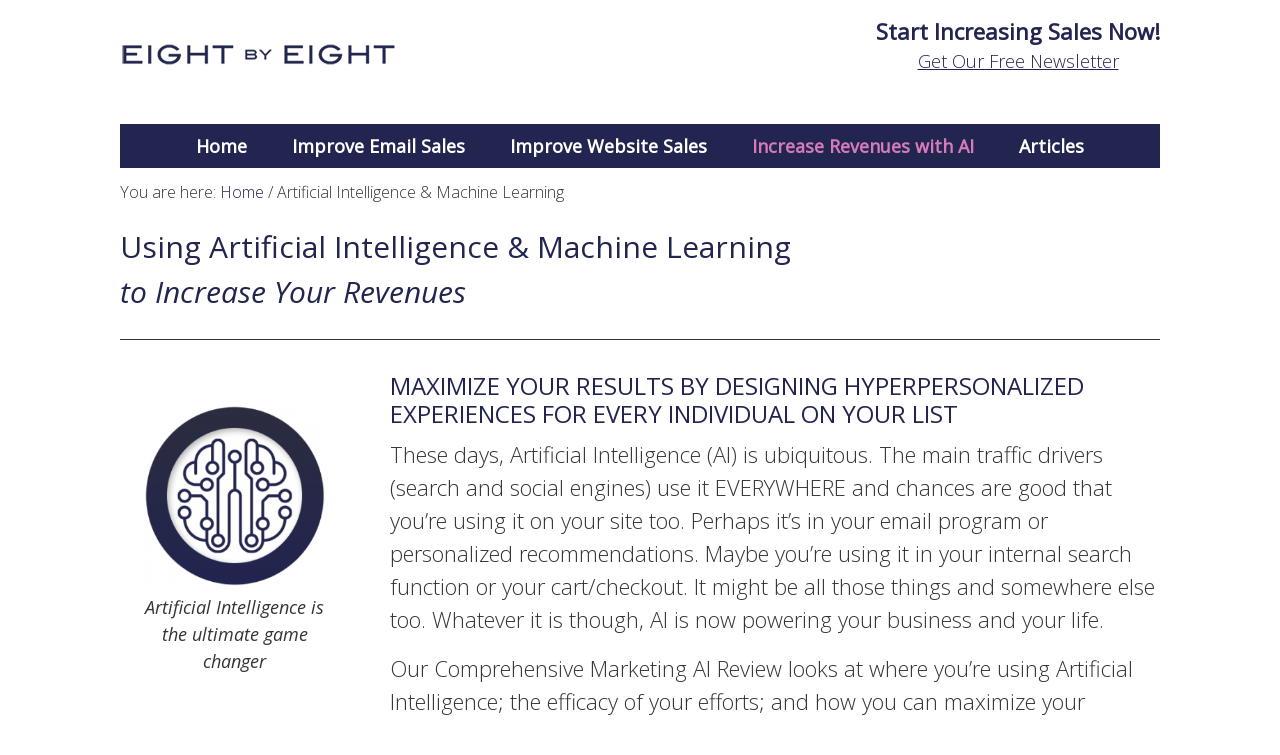

--- FILE ---
content_type: text/html; charset=UTF-8
request_url: https://www.eightbyeight.com/artificial-intelligence/
body_size: 23617
content:
<!DOCTYPE html>
<html dir="ltr" lang="en-US" prefix="og: https://ogp.me/ns#">
<head >
<meta charset="UTF-8" />
<meta name="viewport" content="width=device-width, initial-scale=1" />
<link rel="stylesheet" href="https://maxcdn.bootstrapcdn.com/font-awesome/4.4.0/css/font-awesome.min.css">
<title>Artificial Intelligence &amp; Machine Learning - Eight by Eight</title>

		<!-- All in One SEO Pro 4.9.0 - aioseo.com -->
	<meta name="description" content="Using Artificial Intelligence &amp; Machine Learning to Increase Your Revenues Maximize Your Results By Designing Hyperpersonalized Experiences for Every Individual on Your List These days, Artificial Intelligence (AI) is ubiquitous. The main traffic drivers (search and social engines) use it EVERYWHERE and chances are good that you’re using it on your site too. Perhaps it’s" />
	<meta name="robots" content="max-image-preview:large" />
	<link rel="canonical" href="https://www.eightbyeight.com/artificial-intelligence/" />
	<meta name="generator" content="All in One SEO Pro (AIOSEO) 4.9.0" />
		<meta property="og:locale" content="en_US" />
		<meta property="og:site_name" content="Eight by Eight - eCommerce &amp; Artificial Intelligence Consulting" />
		<meta property="og:type" content="article" />
		<meta property="og:title" content="Artificial Intelligence &amp; Machine Learning - Eight by Eight" />
		<meta property="og:description" content="Using Artificial Intelligence &amp; Machine Learning to Increase Your Revenues Maximize Your Results By Designing Hyperpersonalized Experiences for Every Individual on Your List These days, Artificial Intelligence (AI) is ubiquitous. The main traffic drivers (search and social engines) use it EVERYWHERE and chances are good that you’re using it on your site too. Perhaps it’s" />
		<meta property="og:url" content="https://www.eightbyeight.com/artificial-intelligence/" />
		<meta property="article:published_time" content="2022-02-13T18:28:57+00:00" />
		<meta property="article:modified_time" content="2022-04-04T19:48:06+00:00" />
		<meta name="twitter:card" content="summary" />
		<meta name="twitter:title" content="Artificial Intelligence &amp; Machine Learning - Eight by Eight" />
		<meta name="twitter:description" content="Using Artificial Intelligence &amp; Machine Learning to Increase Your Revenues Maximize Your Results By Designing Hyperpersonalized Experiences for Every Individual on Your List These days, Artificial Intelligence (AI) is ubiquitous. The main traffic drivers (search and social engines) use it EVERYWHERE and chances are good that you’re using it on your site too. Perhaps it’s" />
		<script type="application/ld+json" class="aioseo-schema">
			{"@context":"https:\/\/schema.org","@graph":[{"@type":"BreadcrumbList","@id":"https:\/\/www.eightbyeight.com\/artificial-intelligence\/#breadcrumblist","itemListElement":[{"@type":"ListItem","@id":"https:\/\/www.eightbyeight.com#listItem","position":1,"name":"Home","item":"https:\/\/www.eightbyeight.com","nextItem":{"@type":"ListItem","@id":"https:\/\/www.eightbyeight.com\/artificial-intelligence\/#listItem","name":"Artificial Intelligence &#038; Machine Learning"}},{"@type":"ListItem","@id":"https:\/\/www.eightbyeight.com\/artificial-intelligence\/#listItem","position":2,"name":"Artificial Intelligence &#038; Machine Learning","previousItem":{"@type":"ListItem","@id":"https:\/\/www.eightbyeight.com#listItem","name":"Home"}}]},{"@type":"Organization","@id":"https:\/\/www.eightbyeight.com\/#organization","name":"Eight by Eight","description":"eCommerce & Artificial Intelligence Consulting","url":"https:\/\/www.eightbyeight.com\/","logo":{"@type":"ImageObject","url":"\/wp-content\/uploads\/2022\/02\/8x8logo-new-sqd-n-1.png","@id":"https:\/\/www.eightbyeight.com\/artificial-intelligence\/#organizationLogo","width":260,"height":260,"caption":"Eight by Eight"},"image":{"@id":"https:\/\/www.eightbyeight.com\/artificial-intelligence\/#organizationLogo"}},{"@type":"WebPage","@id":"https:\/\/www.eightbyeight.com\/artificial-intelligence\/#webpage","url":"https:\/\/www.eightbyeight.com\/artificial-intelligence\/","name":"Artificial Intelligence & Machine Learning - Eight by Eight","description":"Using Artificial Intelligence & Machine Learning to Increase Your Revenues Maximize Your Results By Designing Hyperpersonalized Experiences for Every Individual on Your List These days, Artificial Intelligence (AI) is ubiquitous. The main traffic drivers (search and social engines) use it EVERYWHERE and chances are good that you\u2019re using it on your site too. Perhaps it\u2019s","inLanguage":"en-US","isPartOf":{"@id":"https:\/\/www.eightbyeight.com\/#website"},"breadcrumb":{"@id":"https:\/\/www.eightbyeight.com\/artificial-intelligence\/#breadcrumblist"},"datePublished":"2022-02-13T18:28:57+00:00","dateModified":"2022-04-04T19:48:06+00:00"},{"@type":"WebSite","@id":"https:\/\/www.eightbyeight.com\/#website","url":"https:\/\/www.eightbyeight.com\/","name":"Eight by Eight","description":"eCommerce & Artificial Intelligence Consulting","inLanguage":"en-US","publisher":{"@id":"https:\/\/www.eightbyeight.com\/#organization"}}]}
		</script>
		<!-- All in One SEO Pro -->

<link rel='dns-prefetch' href='//fonts.googleapis.com' />
<link href='http://fonts.googleapis.com' rel='preconnect' />
<link href='//fonts.gstatic.com' crossorigin='' rel='preconnect' />
		<!-- This site uses the Google Analytics by MonsterInsights plugin v9.9.1 - Using Analytics tracking - https://www.monsterinsights.com/ -->
							<script src="//www.googletagmanager.com/gtag/js?id=G-DG3V5H87JX"  data-cfasync="false" data-wpfc-render="false" type="text/javascript" async></script>
			<script data-cfasync="false" data-wpfc-render="false" type="text/javascript">
				var mi_version = '9.9.1';
				var mi_track_user = true;
				var mi_no_track_reason = '';
								var MonsterInsightsDefaultLocations = {"page_location":"https:\/\/www.eightbyeight.com\/artificial-intelligence\/"};
								if ( typeof MonsterInsightsPrivacyGuardFilter === 'function' ) {
					var MonsterInsightsLocations = (typeof MonsterInsightsExcludeQuery === 'object') ? MonsterInsightsPrivacyGuardFilter( MonsterInsightsExcludeQuery ) : MonsterInsightsPrivacyGuardFilter( MonsterInsightsDefaultLocations );
				} else {
					var MonsterInsightsLocations = (typeof MonsterInsightsExcludeQuery === 'object') ? MonsterInsightsExcludeQuery : MonsterInsightsDefaultLocations;
				}

								var disableStrs = [
										'ga-disable-G-DG3V5H87JX',
									];

				/* Function to detect opted out users */
				function __gtagTrackerIsOptedOut() {
					for (var index = 0; index < disableStrs.length; index++) {
						if (document.cookie.indexOf(disableStrs[index] + '=true') > -1) {
							return true;
						}
					}

					return false;
				}

				/* Disable tracking if the opt-out cookie exists. */
				if (__gtagTrackerIsOptedOut()) {
					for (var index = 0; index < disableStrs.length; index++) {
						window[disableStrs[index]] = true;
					}
				}

				/* Opt-out function */
				function __gtagTrackerOptout() {
					for (var index = 0; index < disableStrs.length; index++) {
						document.cookie = disableStrs[index] + '=true; expires=Thu, 31 Dec 2099 23:59:59 UTC; path=/';
						window[disableStrs[index]] = true;
					}
				}

				if ('undefined' === typeof gaOptout) {
					function gaOptout() {
						__gtagTrackerOptout();
					}
				}
								window.dataLayer = window.dataLayer || [];

				window.MonsterInsightsDualTracker = {
					helpers: {},
					trackers: {},
				};
				if (mi_track_user) {
					function __gtagDataLayer() {
						dataLayer.push(arguments);
					}

					function __gtagTracker(type, name, parameters) {
						if (!parameters) {
							parameters = {};
						}

						if (parameters.send_to) {
							__gtagDataLayer.apply(null, arguments);
							return;
						}

						if (type === 'event') {
														parameters.send_to = monsterinsights_frontend.v4_id;
							var hookName = name;
							if (typeof parameters['event_category'] !== 'undefined') {
								hookName = parameters['event_category'] + ':' + name;
							}

							if (typeof MonsterInsightsDualTracker.trackers[hookName] !== 'undefined') {
								MonsterInsightsDualTracker.trackers[hookName](parameters);
							} else {
								__gtagDataLayer('event', name, parameters);
							}
							
						} else {
							__gtagDataLayer.apply(null, arguments);
						}
					}

					__gtagTracker('js', new Date());
					__gtagTracker('set', {
						'developer_id.dZGIzZG': true,
											});
					if ( MonsterInsightsLocations.page_location ) {
						__gtagTracker('set', MonsterInsightsLocations);
					}
										__gtagTracker('config', 'G-DG3V5H87JX', {"forceSSL":"true","link_attribution":"true"} );
										window.gtag = __gtagTracker;										(function () {
						/* https://developers.google.com/analytics/devguides/collection/analyticsjs/ */
						/* ga and __gaTracker compatibility shim. */
						var noopfn = function () {
							return null;
						};
						var newtracker = function () {
							return new Tracker();
						};
						var Tracker = function () {
							return null;
						};
						var p = Tracker.prototype;
						p.get = noopfn;
						p.set = noopfn;
						p.send = function () {
							var args = Array.prototype.slice.call(arguments);
							args.unshift('send');
							__gaTracker.apply(null, args);
						};
						var __gaTracker = function () {
							var len = arguments.length;
							if (len === 0) {
								return;
							}
							var f = arguments[len - 1];
							if (typeof f !== 'object' || f === null || typeof f.hitCallback !== 'function') {
								if ('send' === arguments[0]) {
									var hitConverted, hitObject = false, action;
									if ('event' === arguments[1]) {
										if ('undefined' !== typeof arguments[3]) {
											hitObject = {
												'eventAction': arguments[3],
												'eventCategory': arguments[2],
												'eventLabel': arguments[4],
												'value': arguments[5] ? arguments[5] : 1,
											}
										}
									}
									if ('pageview' === arguments[1]) {
										if ('undefined' !== typeof arguments[2]) {
											hitObject = {
												'eventAction': 'page_view',
												'page_path': arguments[2],
											}
										}
									}
									if (typeof arguments[2] === 'object') {
										hitObject = arguments[2];
									}
									if (typeof arguments[5] === 'object') {
										Object.assign(hitObject, arguments[5]);
									}
									if ('undefined' !== typeof arguments[1].hitType) {
										hitObject = arguments[1];
										if ('pageview' === hitObject.hitType) {
											hitObject.eventAction = 'page_view';
										}
									}
									if (hitObject) {
										action = 'timing' === arguments[1].hitType ? 'timing_complete' : hitObject.eventAction;
										hitConverted = mapArgs(hitObject);
										__gtagTracker('event', action, hitConverted);
									}
								}
								return;
							}

							function mapArgs(args) {
								var arg, hit = {};
								var gaMap = {
									'eventCategory': 'event_category',
									'eventAction': 'event_action',
									'eventLabel': 'event_label',
									'eventValue': 'event_value',
									'nonInteraction': 'non_interaction',
									'timingCategory': 'event_category',
									'timingVar': 'name',
									'timingValue': 'value',
									'timingLabel': 'event_label',
									'page': 'page_path',
									'location': 'page_location',
									'title': 'page_title',
									'referrer' : 'page_referrer',
								};
								for (arg in args) {
																		if (!(!args.hasOwnProperty(arg) || !gaMap.hasOwnProperty(arg))) {
										hit[gaMap[arg]] = args[arg];
									} else {
										hit[arg] = args[arg];
									}
								}
								return hit;
							}

							try {
								f.hitCallback();
							} catch (ex) {
							}
						};
						__gaTracker.create = newtracker;
						__gaTracker.getByName = newtracker;
						__gaTracker.getAll = function () {
							return [];
						};
						__gaTracker.remove = noopfn;
						__gaTracker.loaded = true;
						window['__gaTracker'] = __gaTracker;
					})();
									} else {
										console.log("");
					(function () {
						function __gtagTracker() {
							return null;
						}

						window['__gtagTracker'] = __gtagTracker;
						window['gtag'] = __gtagTracker;
					})();
									}
			</script>
			
							<!-- / Google Analytics by MonsterInsights -->
		<link rel='stylesheet' id='enterprise-pro-theme-css' href='/wp-content/uploads/hummingbird-assets/ca61bac7052f7d04cf7b7fa402ce4109.css' type='text/css' media='all' />
<link rel='stylesheet' id='wp-block-library-css' href='https://www.eightbyeight.com/wp-includes/css/dist/block-library/style.min.css' type='text/css' media='all' />
<link rel='stylesheet' id='wphb-1-css' href='/wp-content/uploads/hummingbird-assets/a512f8940493395baac177012aa77842.css' type='text/css' media='all' />
<style id='global-styles-inline-css' type='text/css'>
body{--wp--preset--color--black: #000000;--wp--preset--color--cyan-bluish-gray: #abb8c3;--wp--preset--color--white: #ffffff;--wp--preset--color--pale-pink: #f78da7;--wp--preset--color--vivid-red: #cf2e2e;--wp--preset--color--luminous-vivid-orange: #ff6900;--wp--preset--color--luminous-vivid-amber: #fcb900;--wp--preset--color--light-green-cyan: #7bdcb5;--wp--preset--color--vivid-green-cyan: #00d084;--wp--preset--color--pale-cyan-blue: #8ed1fc;--wp--preset--color--vivid-cyan-blue: #0693e3;--wp--preset--color--vivid-purple: #9b51e0;--wp--preset--gradient--vivid-cyan-blue-to-vivid-purple: linear-gradient(135deg,rgba(6,147,227,1) 0%,rgb(155,81,224) 100%);--wp--preset--gradient--light-green-cyan-to-vivid-green-cyan: linear-gradient(135deg,rgb(122,220,180) 0%,rgb(0,208,130) 100%);--wp--preset--gradient--luminous-vivid-amber-to-luminous-vivid-orange: linear-gradient(135deg,rgba(252,185,0,1) 0%,rgba(255,105,0,1) 100%);--wp--preset--gradient--luminous-vivid-orange-to-vivid-red: linear-gradient(135deg,rgba(255,105,0,1) 0%,rgb(207,46,46) 100%);--wp--preset--gradient--very-light-gray-to-cyan-bluish-gray: linear-gradient(135deg,rgb(238,238,238) 0%,rgb(169,184,195) 100%);--wp--preset--gradient--cool-to-warm-spectrum: linear-gradient(135deg,rgb(74,234,220) 0%,rgb(151,120,209) 20%,rgb(207,42,186) 40%,rgb(238,44,130) 60%,rgb(251,105,98) 80%,rgb(254,248,76) 100%);--wp--preset--gradient--blush-light-purple: linear-gradient(135deg,rgb(255,206,236) 0%,rgb(152,150,240) 100%);--wp--preset--gradient--blush-bordeaux: linear-gradient(135deg,rgb(254,205,165) 0%,rgb(254,45,45) 50%,rgb(107,0,62) 100%);--wp--preset--gradient--luminous-dusk: linear-gradient(135deg,rgb(255,203,112) 0%,rgb(199,81,192) 50%,rgb(65,88,208) 100%);--wp--preset--gradient--pale-ocean: linear-gradient(135deg,rgb(255,245,203) 0%,rgb(182,227,212) 50%,rgb(51,167,181) 100%);--wp--preset--gradient--electric-grass: linear-gradient(135deg,rgb(202,248,128) 0%,rgb(113,206,126) 100%);--wp--preset--gradient--midnight: linear-gradient(135deg,rgb(2,3,129) 0%,rgb(40,116,252) 100%);--wp--preset--duotone--dark-grayscale: url('#wp-duotone-dark-grayscale');--wp--preset--duotone--grayscale: url('#wp-duotone-grayscale');--wp--preset--duotone--purple-yellow: url('#wp-duotone-purple-yellow');--wp--preset--duotone--blue-red: url('#wp-duotone-blue-red');--wp--preset--duotone--midnight: url('#wp-duotone-midnight');--wp--preset--duotone--magenta-yellow: url('#wp-duotone-magenta-yellow');--wp--preset--duotone--purple-green: url('#wp-duotone-purple-green');--wp--preset--duotone--blue-orange: url('#wp-duotone-blue-orange');--wp--preset--font-size--small: 13px;--wp--preset--font-size--medium: 20px;--wp--preset--font-size--large: 36px;--wp--preset--font-size--x-large: 42px;--wp--preset--spacing--20: 0.44rem;--wp--preset--spacing--30: 0.67rem;--wp--preset--spacing--40: 1rem;--wp--preset--spacing--50: 1.5rem;--wp--preset--spacing--60: 2.25rem;--wp--preset--spacing--70: 3.38rem;--wp--preset--spacing--80: 5.06rem;--wp--preset--shadow--natural: 6px 6px 9px rgba(0, 0, 0, 0.2);--wp--preset--shadow--deep: 12px 12px 50px rgba(0, 0, 0, 0.4);--wp--preset--shadow--sharp: 6px 6px 0px rgba(0, 0, 0, 0.2);--wp--preset--shadow--outlined: 6px 6px 0px -3px rgba(255, 255, 255, 1), 6px 6px rgba(0, 0, 0, 1);--wp--preset--shadow--crisp: 6px 6px 0px rgba(0, 0, 0, 1);}:where(.is-layout-flex){gap: 0.5em;}body .is-layout-flow > .alignleft{float: left;margin-inline-start: 0;margin-inline-end: 2em;}body .is-layout-flow > .alignright{float: right;margin-inline-start: 2em;margin-inline-end: 0;}body .is-layout-flow > .aligncenter{margin-left: auto !important;margin-right: auto !important;}body .is-layout-constrained > .alignleft{float: left;margin-inline-start: 0;margin-inline-end: 2em;}body .is-layout-constrained > .alignright{float: right;margin-inline-start: 2em;margin-inline-end: 0;}body .is-layout-constrained > .aligncenter{margin-left: auto !important;margin-right: auto !important;}body .is-layout-constrained > :where(:not(.alignleft):not(.alignright):not(.alignfull)){max-width: var(--wp--style--global--content-size);margin-left: auto !important;margin-right: auto !important;}body .is-layout-constrained > .alignwide{max-width: var(--wp--style--global--wide-size);}body .is-layout-flex{display: flex;}body .is-layout-flex{flex-wrap: wrap;align-items: center;}body .is-layout-flex > *{margin: 0;}:where(.wp-block-columns.is-layout-flex){gap: 2em;}.has-black-color{color: var(--wp--preset--color--black) !important;}.has-cyan-bluish-gray-color{color: var(--wp--preset--color--cyan-bluish-gray) !important;}.has-white-color{color: var(--wp--preset--color--white) !important;}.has-pale-pink-color{color: var(--wp--preset--color--pale-pink) !important;}.has-vivid-red-color{color: var(--wp--preset--color--vivid-red) !important;}.has-luminous-vivid-orange-color{color: var(--wp--preset--color--luminous-vivid-orange) !important;}.has-luminous-vivid-amber-color{color: var(--wp--preset--color--luminous-vivid-amber) !important;}.has-light-green-cyan-color{color: var(--wp--preset--color--light-green-cyan) !important;}.has-vivid-green-cyan-color{color: var(--wp--preset--color--vivid-green-cyan) !important;}.has-pale-cyan-blue-color{color: var(--wp--preset--color--pale-cyan-blue) !important;}.has-vivid-cyan-blue-color{color: var(--wp--preset--color--vivid-cyan-blue) !important;}.has-vivid-purple-color{color: var(--wp--preset--color--vivid-purple) !important;}.has-black-background-color{background-color: var(--wp--preset--color--black) !important;}.has-cyan-bluish-gray-background-color{background-color: var(--wp--preset--color--cyan-bluish-gray) !important;}.has-white-background-color{background-color: var(--wp--preset--color--white) !important;}.has-pale-pink-background-color{background-color: var(--wp--preset--color--pale-pink) !important;}.has-vivid-red-background-color{background-color: var(--wp--preset--color--vivid-red) !important;}.has-luminous-vivid-orange-background-color{background-color: var(--wp--preset--color--luminous-vivid-orange) !important;}.has-luminous-vivid-amber-background-color{background-color: var(--wp--preset--color--luminous-vivid-amber) !important;}.has-light-green-cyan-background-color{background-color: var(--wp--preset--color--light-green-cyan) !important;}.has-vivid-green-cyan-background-color{background-color: var(--wp--preset--color--vivid-green-cyan) !important;}.has-pale-cyan-blue-background-color{background-color: var(--wp--preset--color--pale-cyan-blue) !important;}.has-vivid-cyan-blue-background-color{background-color: var(--wp--preset--color--vivid-cyan-blue) !important;}.has-vivid-purple-background-color{background-color: var(--wp--preset--color--vivid-purple) !important;}.has-black-border-color{border-color: var(--wp--preset--color--black) !important;}.has-cyan-bluish-gray-border-color{border-color: var(--wp--preset--color--cyan-bluish-gray) !important;}.has-white-border-color{border-color: var(--wp--preset--color--white) !important;}.has-pale-pink-border-color{border-color: var(--wp--preset--color--pale-pink) !important;}.has-vivid-red-border-color{border-color: var(--wp--preset--color--vivid-red) !important;}.has-luminous-vivid-orange-border-color{border-color: var(--wp--preset--color--luminous-vivid-orange) !important;}.has-luminous-vivid-amber-border-color{border-color: var(--wp--preset--color--luminous-vivid-amber) !important;}.has-light-green-cyan-border-color{border-color: var(--wp--preset--color--light-green-cyan) !important;}.has-vivid-green-cyan-border-color{border-color: var(--wp--preset--color--vivid-green-cyan) !important;}.has-pale-cyan-blue-border-color{border-color: var(--wp--preset--color--pale-cyan-blue) !important;}.has-vivid-cyan-blue-border-color{border-color: var(--wp--preset--color--vivid-cyan-blue) !important;}.has-vivid-purple-border-color{border-color: var(--wp--preset--color--vivid-purple) !important;}.has-vivid-cyan-blue-to-vivid-purple-gradient-background{background: var(--wp--preset--gradient--vivid-cyan-blue-to-vivid-purple) !important;}.has-light-green-cyan-to-vivid-green-cyan-gradient-background{background: var(--wp--preset--gradient--light-green-cyan-to-vivid-green-cyan) !important;}.has-luminous-vivid-amber-to-luminous-vivid-orange-gradient-background{background: var(--wp--preset--gradient--luminous-vivid-amber-to-luminous-vivid-orange) !important;}.has-luminous-vivid-orange-to-vivid-red-gradient-background{background: var(--wp--preset--gradient--luminous-vivid-orange-to-vivid-red) !important;}.has-very-light-gray-to-cyan-bluish-gray-gradient-background{background: var(--wp--preset--gradient--very-light-gray-to-cyan-bluish-gray) !important;}.has-cool-to-warm-spectrum-gradient-background{background: var(--wp--preset--gradient--cool-to-warm-spectrum) !important;}.has-blush-light-purple-gradient-background{background: var(--wp--preset--gradient--blush-light-purple) !important;}.has-blush-bordeaux-gradient-background{background: var(--wp--preset--gradient--blush-bordeaux) !important;}.has-luminous-dusk-gradient-background{background: var(--wp--preset--gradient--luminous-dusk) !important;}.has-pale-ocean-gradient-background{background: var(--wp--preset--gradient--pale-ocean) !important;}.has-electric-grass-gradient-background{background: var(--wp--preset--gradient--electric-grass) !important;}.has-midnight-gradient-background{background: var(--wp--preset--gradient--midnight) !important;}.has-small-font-size{font-size: var(--wp--preset--font-size--small) !important;}.has-medium-font-size{font-size: var(--wp--preset--font-size--medium) !important;}.has-large-font-size{font-size: var(--wp--preset--font-size--large) !important;}.has-x-large-font-size{font-size: var(--wp--preset--font-size--x-large) !important;}
.wp-block-navigation a:where(:not(.wp-element-button)){color: inherit;}
:where(.wp-block-columns.is-layout-flex){gap: 2em;}
.wp-block-pullquote{font-size: 1.5em;line-height: 1.6;}
</style>
<link rel='stylesheet' id='widgets-on-pages-css' href='/wp-content/uploads/hummingbird-assets/01c29e1578a8bf42e25192220ee455e0.css' type='text/css' media='all' />
<link rel='stylesheet' id='dashicons-css' href='https://www.eightbyeight.com/wp-includes/css/dashicons.min.css' type='text/css' media='all' />
<link rel="preload" as="style" href="//fonts.googleapis.com/css?family=Lato%3A300%2C700%2C300italic%7CTitillium+Web%3A600&#038;ver=2.1" /><link rel='stylesheet' id='google-fonts-css' href='//fonts.googleapis.com/css?family=Lato%3A300%2C700%2C300italic%7CTitillium+Web%3A600&#038;ver=2.1' type='text/css' media='print' onload='this.media=&#34;all&#34;' />
<link rel='stylesheet' id='wphb-2-css' href='/wp-content/uploads/hummingbird-assets/a3db3a9d98ad082ff6ca5c89cb764141.css' type='text/css' media='all' />
<link rel='stylesheet' id='mm-google-webfont-open-sans-css' href='//fonts.googleapis.com/css?family=Open+Sans%3Ainherit%2C400&#038;subset=latin%2Clatin-ext&#038;ver=9c319de0a563e80b9df632a24fadab6d' type='text/css' media='all' />
<link rel='stylesheet' id='wphb-3-css' href='/wp-content/uploads/hummingbird-assets/12107feeb77689abecc94a4305eb5cc0.css' type='text/css' media='all' />
<script type='text/javascript' src='/wp-content/uploads/hummingbird-assets/a8aeea2bfdf264eb5d1fffc847b680e1.js' id='wphb-4-js'></script>
<script type='text/javascript' id='wphb-5-js-extra'>
/* <![CDATA[ */
var frontend = {"ajaxurl":"https:\/\/www.eightbyeight.com\/wp-admin\/admin-ajax.php","search_delay":"800"};
/* ]]> */
</script>
<script type='text/javascript' src='/wp-content/uploads/hummingbird-assets/c8a32b628d2069e3dbcd651bcee73c21.js' id='wphb-5-js'></script>
<link rel="https://api.w.org/" href="https://www.eightbyeight.com/wp-json/" /><link rel="alternate" type="application/json" href="https://www.eightbyeight.com/wp-json/wp/v2/pages/4835" /><link rel="EditURI" type="application/rsd+xml" title="RSD" href="https://www.eightbyeight.com/xmlrpc.php?rsd" />
<link rel="wlwmanifest" type="application/wlwmanifest+xml" href="https://www.eightbyeight.com/wp-includes/wlwmanifest.xml" />

<link rel='shortlink' href='https://www.eightbyeight.com/?p=4835' />
<link rel="alternate" type="application/json+oembed" href="https://www.eightbyeight.com/wp-json/oembed/1.0/embed?url=https%3A%2F%2Fwww.eightbyeight.com%2Fartificial-intelligence%2F" />
<link rel="alternate" type="text/xml+oembed" href="https://www.eightbyeight.com/wp-json/oembed/1.0/embed?url=https%3A%2F%2Fwww.eightbyeight.com%2Fartificial-intelligence%2F&#038;format=xml" />
	<link rel="preconnect" href="https://fonts.googleapis.com">
	<link rel="preconnect" href="https://fonts.gstatic.com">
	<link href='https://fonts.googleapis.com/css2?display=swap&family=Open+Sans:wght@300;400' rel='stylesheet'><link rel="icon" href="/wp-content/themes/enterprise-pro/images/favicon.ico" />
<style type="text/css">.site-title a { background: url(/wp-content/uploads/2022/02/8x8logo-new-275x80-n.png) no-repeat !important; }</style>
		<style type="text/css" id="wp-custom-css">
			/*
------------------------------------------------------------------------------------------
CUSTOM Blog Intro Widget CSS (New 8/2022)
------------------------------------------------------------------------------------------
*/

.before-blog.widget-area {background-color: #FAF3F8; margin-bottom:30px; padding: 20px 30px 10px;}

/*
------------------------------------------------------------------------------------------
CUSTOM GLOSSARY CSS (New 9/2022)
------------------------------------------------------------------------------------------
*/

.glossaryList li.ln-_ /*0-9*/,
.glossaryList li.ln-0 /*a*/,
.glossaryList li.ln-1 /*b*/,
.glossaryList li.ln-2 /*c*/,
.glossaryList li.ln-3 /*d*/,
.glossaryList li.ln-4 /*e*/,
.glossaryList li.ln-5 /*f*/,
.glossaryList li.ln-6 /*g*/,
.glossaryList li.ln-7 /*h*/,
.glossaryList li.ln-8 /*i*/,
.glossaryList li.ln-9 /*j*/,
.glossaryList li.ln-10 /*k*/,
.glossaryList li.ln-11 /*l*/,
.glossaryList li.ln-12 /*m*/,
.glossaryList li.ln-13 /*n*/,
.glossaryList li.ln-14 /*0*/,
.glossaryList li.ln-15 /*p*/,
.glossaryList li.ln-16 /*q*/,
.glossaryList li.ln-17 /*r*/,
.glossaryList li.ln-18 /*s*/,
.glossaryList li.ln-19 /*t*/,
.glossaryList li.ln-20 /*u*/,
.glossaryList li.ln-21 /*v*/,
.glossaryList li.ln-22 /*w*/,
.glossaryList li.ln-23 /*x*/,
.glossaryList li.ln-24 /*y*/,
.glossaryList li.ln-25 /*z*/
{list-style-type:none;}

.glossaryList ol {
    padding-left: 25px;}

.glossaryList ol li {
		padding-top: 10px;}

li.cmtt_related_item {
    margin-bottom: 10px;
    margin-left: 25px;
}


/*
------------------------------------------------------------------------------------------
CUSTOM WP Block CSS (New 5/2022)
------------------------------------------------------------------------------------------
*/


.block_group_col-1 {padding: 30px 40px;}

/*
------------------------------------------------------------------------------------------
CUSTOM WP OUR LATEST ARTICLES WIDGET 1/2023
------------------------------------------------------------------------------------------
*/

.widget_recent_entries {font-size:smaller;}

.widget_recent_entries ul {padding-top:10px;}

/*
------------------------------------------------------------------------------------------
CUSTOM to work with Mobile Menu - Look in plug-in 
------------------------------------------------------------------------------------------
*/
		</style>
		<style id="sccss">/*
------------------------------------------------------------------------------------------
------------------------------------------------------------------------------------------
Enter Your Custom CSS Here 
------------------------------------------------------------------------------------------
------------------------------------------------------------------------------------------
*/



/*
---------------------------------------------
---------------------------------------------
CUSTOM Enterprise Pro Black
old - Dark Blue: #003366 - Medium Blue: #4a9dc9 -Light Blue: #b8ddef

2022

Dark Blue #22254f
Magenta #aa0074
Magenta Tint #d67bb9
Text #343434
---------------------------------------------
---------------------------------------------
*/

.enterprise-pro-black h1, h2, h3 { 
     color: #22254f!important; /*#0176b4*/
}

.enterprise-pro-black h5 { 
     color: #343434!important; /*#0176b4*/
     font-weight: 600;
}

.enterprise-pro-black h1 a, h2 a, h3 a { 
     color: #22254f!important; /*#0176b4*/
}

.enterprise-pro-black h5 a { 
     color: #343434!important; /*#0176b4*/
}

.enterprise-pro-black h1 a:hover, h2 a:hover, h3 a:hover { 
     color: #d67bb9!important;
}

.enterprise-pro-black h5 a:hover { 
     color: #d67bb9!important;
}

.enterprise-pro-black a,
.enterprise-pro-black .comment-meta a,
.enterprise-pro-black .site-footer a { 
     color: #22254f; /*#0176b4*/
}

.enterprise-pro-black a:hover,
.enterprise-pro-black .genesis-nav-menu .current-menu-item > a,
.enterprise-pro-black .genesis-nav-menu .sub-menu .current-menu-item > a:hover
.enterprise-pro-black .genesis-nav-menu .sub-menu a:hover,
.enterprise-pro-black .genesis-nav-menu a:hover {
     color: #d67bb9; /*#cae6f3*/
}

.enterprise-pro-black .genesis-nav-menu .current-menu-item > a,
.enterprise-pro-black .genesis-nav-menu a:hover,
.enterprise-pro-black .nav-primary .current-menu-item > a,
.enterprise-pro-black .nav-primary a:hover, 
.enterprise-pro-black .nav-secondary .current-menu-item > a,
.enterprise-pro-black .nav-secondary a:hover {
     color:#d67bb9; /*#cae6f3*/
}

.enterprise-pro-black .archive-pagination .active a,
.enterprise-pro-black .archive-pagination li a:hover,
.enterprise-pro-black .button,
.enterprise-pro-black .home-top .more-link,
.enterprise-pro-black button,
.enterprise-pro-black input[type="button"],
.enterprise-pro-black input[type="reset"],
.enterprise-pro-black input[type="submit"] {
     background-color: #aa0074; /*#c00*/
     color: #fff;
     padding:8px 16px;
     text-decoration: none;
}

.enterprise-pro-black .button:hover,
.enterprise-pro-black .home-top .more-link:hover,
.enterprise-pro-black button:hover,
.enterprise-pro-black input:hover[type="button"],
.enterprise-pro-black input:hover[type="reset"],
.enterprise-pro-black input:hover[type="submit"] {
     background-color: #22254f; /*333*/
     color: #fff;
     text-decoration: none;
}





/*
---------------------------------------------
CUSTOM Typographical Elements
---------------------------------------------
*/


body {
     background-color: #fff;
     color: #343434;
     font-family: 'Open Sans', sans-serif;
     font-weight: 300;
     font-size: 22px;
     line-height: 1.5;
}


a {
     color: #22254f; /* #0176b4; */
     text-decoration: none;
}

a:hover {
     color: #aa0074; /* pink */
     text-decoration: none;
}


p {
     margin: 0 0 16px;
     padding: 0;
     color:#343434!important;
     font-size: 22px;
     line-height: 1.5;
}


b, strong {
     font-weight: 600;
}


   
     

/*
---------------------------------------------
CUSTOM Headings
---------------------------------------------
*/


h1 {font-size:30px;
    margin-bottom:20px;
     line-height: 1.5;
}

h3 {font-size:25px!important;
    margin-bottom:20px;
    font-weight: 400!important;
     line-height: 1.5;
}

h5 {font-size:24px;
    margin-bottom:20px;
    color: #343434!important;
    font-weight: 600!important;
     line-height: 1.5;
}



/*
---------------------------------------------
CUSTOM Lists
---------------------------------------------
*/


.list ul {
     list-style-type: circle outside #22254f; /* #0176b4;*/
     margin-left: 10px;
}

.list li {
     margin-bottom: 10px;
     margin-left: 15px;
     padding-left: 5px;
     color:#343434;
      font-size: 22px;
}



.list2 li {
     margin-bottom: 15px;
     margin-left: 15px;
     padding-left: 5px;
      color:#343434;
      font-size: 22px;
}



/*
---------------------------------------------
CUSTOM Widgets Lists
---------------------------------------------
*/


.widget li {
     border-bottom: 0;
     margin-top: 5px;
     margin-bottom: 10px;
     padding-bottom: 0;
}

.widget li ul {
     margin-top: 5px;
}

.widget li li {
     border-bottom: 0;
     margin-top: 5px;
     margin-bottom: 10px;
     padding-bottom: 0;
}




/*
---------------------------------------------
CUSTOM Rules
---------------------------------------------
*/

hr {
     border: 0; 
     height: 1px; 
     background: #343434; 
     background-image: linear-gradient(to right, #ccc, #343434, #ccc);
     margin: 30px 0;
}



/*
---------------------------------------------
CUSTOM Forms
---------------------------------------------
*/


input,
select,
textarea {
     background-color: #fff;
     border: 1px solid #fefefe;
     border-radius: 3px;
     box-shadow: inset 1px 1px 2px rgba(0, 0, 0, 0.06);
     color: #aaa;
     font-size: 16px;
     font-weight: 300;
     padding: 5px 16px;
     width: 100%;
}

input:focus,
textarea:focus {
     border: 1px solid #fefefe;
     outline: none;
}


button,
input[type="button"],
input[type="reset"],
input[type="submit"],
.button,
.home-top .more-link {
     background-color: #aa0074; /*#c00*/
     border: 0;
     border-radius: 3px;
     color: #fff;
     cursor: pointer;
     font-size: inherit;
     font-weight: 300;
     padding: 8px 16px;
     text-decoration: none;
     width: auto;
}




/*
---------------------------------------------
CUSTOM Search Form
---------------------------------------------
*/

#searchform-1.search-form-input{
    background-color: #fafafa;
    border: 1px solid #ededed;
    border-radius: 5px;
    box-shadow: none; /* inset 1px 1px 2px rgb(0 0 0 / 10%) */
    color: #777;
    font-size: 18px;
    font-weight: 300;
    padding: 5px 20px;
    width: 100%;
}



/*
---------------------------------------------
CUSTOM Gravity Forms
---------------------------------------------
*/



/*
---------------------------------------------
CUSTOM Tables
---------------------------------------------
*/

tbody {
     border-bottom: 0;
}


td {
     border-top: 0;
     padding: 6px 0;
}




/*
---------------------------------------------
CUSTOM Box Sizing
---------------------------------------------
*/


/*
---------------------------------------------
CUSTOM Float Clearing
---------------------------------------------
*/


/*
---------------------------------------------
CUSTOM Defaults
---------------------------------------------
*/


/*
---------------------------------------------
CUSTOM Objects
---------------------------------------------
*/


/*
---------------------------------------------
CUSTOM Gallery
---------------------------------------------
*/


/*
---------------------------------------------
CUSTOM Avatar
---------------------------------------------
*/


/*
---------------------------------------------
CUSTOM WordPress
---------------------------------------------
*/


img.centered,
.aligncenter {
     display: block;
     margin: 0 auto 16px;
}


.wp-caption-text {
     font-size: 18px; 
     text-align: center;
     font-weight: 300;
     font-style: italic;
}



/*
---------------------------------------------
CUSTOM Jetpack
---------------------------------------------
*/


#wpstats {
     display: none;
}




/* 
---------------------------------------------
CUSTOM Plugins
---------------------------------------------
*/



/*
------------------------------------------------------------------------------------------
CUSTOM Structure and Layout
------------------------------------------------------------------------------------------
*/


/*
---------------------------------------------
CUSTOM Site Containers
---------------------------------------------
*/


.wrap {
     margin: 0 auto;
     max-width: 1040px;
}

.enterprise-pro-landing .wrap {
     max-width: 1040px;
}

.site-inner {
     background-color: #fff;
     border-top: 0;
     clear: both;
     padding-top: 0;
}



/*
---------------------------------------------
CUSTOM Column Widths
Link: http://twitter.github.io/bootstrap/assets/css/bootstrap-responsive.css
---------------------------------------------
*/


.five-sixths,
.four-sixths,
.one-fourth,
.one-half,
.one-sixth,
.one-third,
.three-fourths,
.three-sixths,
.two-fourths,
.two-sixths,
.two-thirds {
     float: left;
     margin-left: 3.84615%; /* 40px */
}

.one-half,
.three-sixths,
.two-fourths {
     width: 48.07692%; /* 500px */
}

.one-third,
.two-sixths {
     width: 30.76923%; /*320px */
}

.four-sixths,
.two-thirds {
     width: 65.38461%; /* 680px */
}

.one-fourth {
     width: 22.11538%; /* 230px */
}

.three-fourths {
     width: 74.03846%; /* 770px; */
}

.one-sixth {
     width: 13.46153%; /* 140px; */
}

.five-sixths {
     width: 82.6923%; /* 860px;*/
}

.first {
     clear: both;
     margin-left: 0;
}



/*
---------------------------------------------
CUSTOM Column Widths and Positions
---------------------------------------------
*/


/* 
---------------------------------------------
CUSTOM Wrapping div for .content and .sidebar-primary
---------------------------------------------
*/


.content-sidebar-sidebar .content-sidebar-wrap,
.sidebar-content-sidebar .content-sidebar-wrap,
.sidebar-sidebar-content .content-sidebar-wrap {
     width: 82.6923%;  /* 860px; */
}



/*
---------------------------------------------
CUSTOM Content
---------------------------------------------
*/

.content {
     float: right;
     width: 74.03846%; /* 770px; */
    margin-bottom: 40px;
}

.content-sidebar-sidebar .content,
.sidebar-content-sidebar .content,
.sidebar-sidebar-content .content {
     width: 48.07692%; /* 500px; */
}



/*
---------------------------------------------
CUSTOM Primary Sidebar
---------------------------------------------
*/


.sidebar-primary {
     float: right;
     width: 22.11538%; /* 230px */
}


.sidebar.sidebar-primary
{
     border-left:0;
}


.sidebar.sidebar-primary.widget-area {
    font-weight: 300;  /*400*/
    font-size: 18px;
    line-height: 1.5;
}

/* 
---------------------------------------------
CUSTOM Secondary Sidebar 
---------------------------------------------
*/


.sidebar-secondary {
     float: left;
     width: 13.46153%; /* 140px; */
}

.content-sidebar-sidebar .sidebar-secondary {
     float: right;
}


/* 
---------------------------------------------
CUSTOM Sidebar Widget
---------------------------------------------
*/

.sidebar .widget {
    background-color: #fff;
    border: 0;
    box-shadow: none;
    padding: 0 0 25px 0;
    margin-bottom: 20px;
    border-bottom: 1px solid #ccc;
}

.sidebar .widget-title {
    margin: 0;
    margin-bottom:10px;
    padding: 10px 0 0px;
    font-size: 22px!important;
	  font-weight: 400;  /*600*/
    line-height: 1.5;
    color: #292b43!important;
}




/*
------------------------------------------------------------------------------------------
CUSTOM Header
------------------------------------------------------------------------------------------
*/

.site-header {
     background-color: #fff;
     min-height: 100px;
     border-top:0;
     }

.site-header .wrap {
     padding:15px 0 0;
     margin-top: 0;
     margin-bottom: 0;
     width: 1040px;
}


/*
---------------------------------------------
CUSTOM Title Area
---------------------------------------------
*/

/*.header-full-width .title-area {
     width: 1040px;
}*/

.title-area {
     width:275px;
}

/*
---------------------------------------------
CUSTOM Widget Area
---------------------------------------------
*/


.site-header .widget-area {
     float: right;
     text-align: right;
     width: auto; /* 65.3841% - 680px */
}

.site-header .widget-area .widget {
     margin-bottom: 0;
}

.site-header .genesis-nav-menu li {
     border: none;
     margin: 0;
     padding: 0;
}


/* .site-header .widget-area {
     float: right;
     text-align: center;
     width: 720px;
}

.header-middle {
     width:300px; 
     float:left; 
     text-align:right; 
     padding-left:0px; 
     margin-top:10px; 
     border-top:0;
     margin-left:-20px;
}

.header-middle h4 {
     text-align:center;
}
 */

.header-right {
     width:auto;  
     height:65px; 
     float:right; 
     margin-right:20px;
     border-top:0; 
     background-image:none;
     background-repeat: no-repeat;
     background-position: left bottom;
}


.header-right {
     font-size: 20px;
     float: right;
}

.site-header .widget_nav_menu {
     color: #22254f;/*333*/
}

.site-header .genesis-nav-menu li li {
     margin-left: 0;
}




/*
------------------------------------------------------------------------------------------
CUSTOM Natvigation Menu
------------------------------------------------------------------------------------------
*/

.genesis-nav-menu {
     clear: both;
     font-family: 'Open Sans', sans-serif;
     font-weight: 600;
     font-size: 18px;
     line-height: 1.5;
     width: 1040px; /* 100%; */
}

.genesis-nav-menu {
     line-height:.8em;
}


.genesis-nav-menu a {
     color: #22254f; /* #343434; */
     text-decoration: none;
}


.genesis-nav-menu a {
     display: block;
     padding: 15px 20px;
}

.genesis-nav-menu a:hover,
.genesis-nav-menu .current-menu-item > a,
.genesis-nav-menu .sub-menu a:hover{
     color: #aa0074; /*#cae6f3*/
}

.genesis-nav-menu .sub-menu .current-menu-item > a:hover {
     color: #aa0074; /*#cae6f3*/ 
}

.genesis-nav-menu .sub-menu {
     border-top: 0; 
}

.genesis-nav-menu .sub-menu a {
     background-color: #f8f8f8;
     border: 0; 
     border-top: none;
     text-decoration: none;
     color: #343434;
     font-size: 18px;
     padding: 15px 20px;
     position: relative;
     width: 200px;
}




/*
---------------------------------------------
CUSTOM Primary Navigation - Header
---------------------------------------------
*/


.nav-primary {
     background-color: #22254f; /* #343434 */
     border-top: 0;
     border-bottom: 0;
     width: 1040px;
     margin: 0 auto 2px;
     text-align:center; 
}


.nav-primary,
.nav-primary a {
     color: #fff;
     text-decoration: none;
}

.nav-primary .sub-menu a {
     background-color: #22254f; /* #343434 */
     border: 0;  /* #222 */
     color: #fff;
     text-decoration: none; 
}

/*.nav-primary li:last-child {
     background-color: #c00;
}*/

/*.nav-primary li:last-child.current-menu-item > a{
     color: #ff9;
}*/

/*.nav-primary li:last-child a:hover{
     color: #ff9;
}*/




/*
---------------------------------------------
CUSTOM Secondary Navigation - Footer
---------------------------------------------
*/



.site-footer .nav-secondary {
     text-transform: none;
     letter-spacing: 0;
     background-color: #22254f; /*#343434*/
     border: 0;
     padding:0;
     margin: 0 0 10px;
     height: auto;
}

#gwfoot-footer-disclaimer-area {
    padding: 15px 5px 5px;
}

.site-footer .nav-secondary .genesis-nav-menu a {
     color: #fff;
     text-decoration: none;
}

.site-footer .nav-secondary a {
     padding: 15px 20px;
}

.site-footer .nav-secondary li.menu-item  {}

.site-footer .nav-secondary li.menu-item-197 {}

/* .site-footer .nav-secondary li:last-child {
     background-color: #c00;
}*/


.site-footer .nav-secondary a:link {
     color: #fff;
}

.site-footer .nav-secondary a:visited {
     color: #fff;
}

.site-footer .nav-secondary a:hover { 
     color: #d67bb9;/*#c00*/
}

/*.site-footer .nav-secondary li:last-child.current-menu-item > a{
     color: #ff9;
}*/

/*.site-footer .nav-secondary li:last-child a:hover { 
     color: #ff9;
}*/


/*
========================================
WP Curve - WP Curve Navigation
========================================
*/


.nav-secondary,
.nav-primary {
     z-index: 1000; 
     position: relative;
}


/*
========================================
WP Curve -  WP Curve Header Navigation Tabs
========================================
*/


.headsubnav {
     display: block;
     /*margin-bottom: -35px;*/ /* old -100; -140px; */
     text-align: center; 
}

.headsubnav .menu-submenu-container {
     background: #fff;
     /* border-top: 1px solid #343434;*/
     width: 100%;
     text-align: center;
     padding-top: 5px;
} 

.headsubnav .menu-submenu-container  li {
     /* old - float: left; */
     /* old - border-top: 1px solid #005fa5; */
     display: inline; 
     margin: 0 5px;
     padding: 5px;
     font-weight: 600;
     border-bottom: 0px;
     text-transform: uppercase;
     background: #fff;
}

.headsubnav .menu-submenu-container  li a {
     color: #22254f; /* #0176b4, old - #005fa5; */
     font-size: 16px;
}

.headsubnav .menu-submenu-container  li a:hover {
     color: #343434; 
}

.headsubnav #Widgets_on_Pages_1 {
     position: relative;
     height: 100px;
     /* old - max-width: 905px; */
     width: 1040px;
     margin: 0 auto;
     top: -105px; /* old - -132px; */
}

.headsubnav .menu-submenu-container {
     /*position: absolute;
     top: 0;*/
        border:0;
}


/*
========================================
WP Curve - WP Curve Footer Navigation Tabs
========================================
*/


.footsubnav {
     display: block;
     margin-bottom: -140px;
     text-align: center; 
}

.footsubnav .menu-submenu-container {
     background: #fff;
     border-top: 1px solid #343434;
     width: 100%;
     text-align: center;
     padding-top: 5px;
} 

.footsubnav .menu-submenu-container  li {
     /* old - float: left; */
     /* old - border-top: 1px solid #005fa5; */
     display: inline; 
     margin: 0 5px;
     padding: 5px;
     font-weight: 600;
     border-bottom: 0px;
     background: #fff;
}

.footsubnav .menu-submenu-container  li a {
     color: #22254f; /* #0176b4, old - #005fa5; */
     font-size: 16px;
     letter-spacing: 0px;
}

.footsubnav .menu-submenu-container  li a:hover {
     color: #343434; 
}

.footsubnav #Widgets_on_Pages_1 {
     position: relative;
    /* height: 100px;
     max-width:920px; /*use 100% not 860px
     width: 1040px;
     margin: 0 auto; */
}

.footsubnav .menu-submenu-container {
     position: absolute;
     top: -105px; /* -112px; */
}



/*
---------------------------------------------
CUSTOM Responsive Menu
---------------------------------------------
*/

.responsive-menu-icon::before {
     content: "\f333  MENU";
     display: block;
     font: normal 16px/1 'dashicons';
     margin: 0 auto;
     padding-top: 6px;
     padding-bottom: 0;
     text-align: center;
}


/*
------------------------------------------------------------------------------------------
CUSTOM Home Page
------------------------------------------------------------------------------------------
*/


.home-top .featured-content a.alignleft,
.home-top .featured-content a.alignnone,
.home-top .featured-content a.alignright {
     margin-bottom: 30px;
}


.home-bottom .widget {
     background-color: #fff;
     border-radius: 3px;
     border: 0;
     box-shadow: none;
     float: left;
     margin-left: 3.84615%;
     padding: 0;
     width: 30.76923%;
     margin-bottom: 0;
}

.home-bottom .widget p {
    padding: 2px 5px;
    background: #fff;
    color: #343434;
    font-family: 'Open Sans', sans-serif;
    font-style: normal;
    font-size: 18px;
    line-height: 1.5;
}




.get-a-quote {
    font-family: 'Open Sans', sans-serif;
     line-height: 1.5;
     margin-top: -15px;
}

#GetAQuote h3 {
          font-size:22px;
          margin-bottom:0;
     }

#GetAQuote h5 {
          font-size:22px;
          margin-bottom:10px;
     }
     
  

/* 
---------------------------------------------
WP CURVE  (Custom CSS) - Home Page
---------------------------------------------
*/


body.home .home-top {
     padding-bottom:2px; 
     border-top: 0;
     border-bottom: 0; /*old - 1px solid #005fa5; */
     margin-top: 0;
}



/*
---------------------------------------------
CUSTOM Genesis Responsive Slider
---------------------------------------------
*/


.home-top .genesis_responsive_slider {
     margin: 10px 0;
}

.site-container #genesis-responsive-slider {
     border-width: 0;
     padding: 0;
}



/*
---------------------------------------------
WP Curve ( Custom CSS ) - edit 2-23-2015
---------------------------------------------
*/


.home article.post-34 > span {
     max-width: 585px!important;
     padding-right: 0!important;
     margin-right: 20px!important;
}

.home article.post-34 > span img {
     height:300px;
}




/*
---------------------------------------------
CUSTOM Entries
---------------------------------------------
*/


.entry {
     background-color: #fff;
     border: 0;
     box-shadow: none;
     padding:  0;
     margin-bottom: 20px;
     /*border-bottom: 1px solid #ccc;*/
}

.entry-header {
     margin: 0px 0px 20px;
     padding: 0;
     border: 0;
}

.entry-header a:link,
.entry-header a:visited{
     color: #22254f; /* #0176b4*/
}

.entry-header a:hover{
     color: #343434;
}

.entry-header h1 {
     margin-bottom: 20px;
     padding: 0 10% 10px 5px;
     border-bottom: 1px solid #888;
}

h1.entry-title {
     color: #22254f; /* #0176b4, old - #005FA5; */
}

.title-area h1{
     border-bottom: 0;
}


.sub-title {
    padding: 0;
    font-style: italic;
    font-size: 24px;
    font-weight: 400;
}

.wp-block-image figcaption {
    margin-top: 5px;
    margin-bottom: 10px;
    font-size: 18px;
    font-style: italic;
}

.entry-content h2 {
    font-size: 24px;
    padding: 10px 0 20px;
}


.entry-title a:link {
     color: #22254f; /* #0176b4, old - #005FA5; */
}

.entry-title a:hover {
     color: #22254f; /* #0176b4;*/
}

.entry-content h4 {
     color: #22254f!important; /* #005fa5 */
     text-decoration: none;
     font-size: 24px;
}

.entry-content h4 a {
     color: #22254f!important; /* #005fa5 */
     text-decoration: none;
}


.entry-content a {
     text-decoration: underline;
}

.entry-content ol,
.entry-content p,
.entry-content ul {
     margin: 0 0 16px;
}


#amytext {text-align:left; 
     margin-left:70px;
     margin-top:5px;
     padding-bottom:0; 
     font-size: 16px;
     border:0 solid #ccc;
}

.more-link {display: block;
     margin-top: 20px;        
}

footer.entry-footer {
     margin-top: 5px; 
     text-transform: uppercase;
}

/*
---------------------------------------------
CUSTOM Entry Meta
---------------------------------------------
*/


.entry-footer .entry-meta {
     border-top: 0;
     margin: 0;
     padding: 0 0 40px 0;
     border-bottom: 1px solid #cccccc;

}

p.entry-meta {
     font-size: 18px;
}



/*
---------------------------------------------
CUSTOM After Entry
---------------------------------------------
*/


.after-entry {
     background-color: #fff;
     border: 0;
     box-shadow: none;
     margin-bottom: 40px;
}


.after-entry .widget-title {
     border-top: 0;
     margin: -40px -40px 30px;
     padding: 30px 40px;
}


/*
---------------------------------------------
CUSTOM Pagination
---------------------------------------------
*/


.archive-pagination li a {
     background-color: #fff;
     border: 0;
     box-shadow: none;
     color: #343434;
     cursor: pointer;
     display: inline-block;
     padding: 8px 12px;
}




/*
---------------------------------------------
CUSTOM Comments
---------------------------------------------
*/


.comment-respond,
.entry-comments,
.entry-pings {
     background-color: #fff;
     border: 0; 
     box-shadow: none;
     margin-bottom: 40px;
}

.comment-respond {
     padding: 40px 40px 16px;
}

.comment-respond h3 {
     border-bottom: 0;
     margin: -40px -40px 40px;
     padding: 30px 40px;
}

.entry-comments {
     border-bottom-width: 0;
}

.entry-comments h3,
.entry-pings h3 {
     border-bottom: 0;
     margin: 0;
     padding: 30px 40px;
}

.comment-list li.depth-1 {
     border-bottom: 0;
     padding-bottom: 40px;
}


/*
=============================================
WP CURVE - Entry Page
=============================================
*/


.page .entry-content > h1 {
     padding-top:0;
     padding-bottom: 25px !important;
}

.entry-header h1 {
     padding-top:0;
}
 
.page.type-page.status-publish.entry{
     padding-top:0;
}


/*
------------------------------------------------------------------------------------------
CUSTOM Footer
------------------------------------------------------------------------------------------
*/

/*
---------------------------------------------
CUSTOM Footer Widgets
---------------------------------------------
*/


.footer-widgets {
     background-color: #fff;
     border-top: 0;
     clear: both;
}

.footer-widgets {
     background-color: #fff; /* old - #F5F5F5; */
     border-top: 0;
     clear: both;
     padding-top: 0;
}

.footer-widgets input {
     border: 0;
}

.footer-widgets li {
     border-bottom: 0;
     padding-bottom: 10px;
}

.footer-widgets-1,
.footer-widgets-2,
.footer-widgets-3 {
     width: 30.76923%; /* 320px */
}

.footer-widgets-1,
.footer-widgets-2 {
     margin-right: 3.84615%; /* 40px */
}


.footer-widgets .widget-wrap {
     background:#fff;
     border-radius: 3px;
     border: 0; 
}

.footer-widgets .widget-wrap p {
     color: #343434;     
     padding:2px 5px; 
     background:#fff;
}

.footer-widgets h4.widget-title {
     margin-bottom:5px;
     padding:5px;
}

section#recent-posts-2 .widget-title.widgettitle {
    background: #AA0074;
    color: #FFFFFF;
}

section#recent-posts-2 .widget-title.widgettitle a  {
    background: #AA0074;
    color: #FFFFFF;
		cursor: pointer;
}

section#recent-posts-2 .widget-title.widgettitle a:hover  {
    background: #AA0074;
    color: #FFFFFF;
		cursor: pointer;
}

/*
------------------------------------------------------------------------------------------
CUSTOM Site Footer
------------------------------------------------------------------------------------------
*/

.site-footer {
     background-color: #fff;
     border-top: 0;
     color: #aaa;
     font-size: 12px;
     letter-spacing: 1px;
     padding: 0 0 40px;
     text-align: center;
     text-transform: uppercase;
}
     
     .social {
          color: #22254f; /*#343434*/
          font-weight:600;
          font-size:16px;
          text-align: center;
          margin-top: 10px;
     }
     
.social a i{
          color: #22254f;
     }         
     
.social a:hover i{
          color: #aa0074; /*orange*/
     }     
     
     
     .footer-subscribe {
          text-align: center;
          margin: 30px auto 0;
          padding: 10px 0 0;
          border-top: 1px solid #999;
          color:#eee;
          background-color:#eee;
          background-image:
               linear-gradient(
               #999, #eee 5%
               );
     }
     
     .footer-address {
          text-align:center;
          font-size:11px;
          color:#343434;
          padding:10px 0 15px;
          line-height:1.75;
     } 
     
/*
========================================
WP Curve (Custom CSS) - Disclaimer - Footer Logo and Number
========================================
*/


#gwfoot-footer-disclaimer-area .gwfoot-footer-disclaimer-content {
     margin-top:0 !important;
     max-width:1040px !important; 
     margin:0 auto; 
}

#gwfoot-footer-disclaimer-area .gwfoot-footer-disclaimer-content #f1 {
     width: 30.76923%;
     margin-right: 3.84625%; 
     float:left;
     text-align:center;
}

#gwfoot-footer-disclaimer-area .gwfoot-footer-disclaimer-content #f2 {
     width: 30.76923%; 
     margin-right: 3.84625%; 
     float:left; 
     text-align:center; 
}

#gwfoot-footer-disclaimer-area .gwfoot-footer-disclaimer-content #f1_2 { 
     width: 65.38461%;
     margin-right: 3.84625%;
     float: left;
     text-align: left;
}

#gwfoot-footer-disclaimer-area .gwfoot-footer-disclaimer-content#f3 {
     width: 30.76923%;
     float:right; 
     text-align:center;
     font-size:16px;
     padding-top: 20px;
}


/*

#gwfoot-footer-disclaimer-area .gwfoot-footer-disclaimer-content #f2 a:link, a:visited {
     color:#343434;
}

#gwfoot-footer-disclaimer-area .gwfoot-footer-disclaimer-content #f2 a:hover {
     color:#777;
}
*/



/*
========================================
WP Curve (Custom CSS) - Format Footer Widget
========================================
*/


.home-bottom .widget-title {
     margin: 40px -40px 40px; 
     padding: 30px 40px;
}


.footer-widgets h4.widget-title {
     margin-bottom: 5px;
     padding: 10px 0; /* 15px 0; */
     text-align: center; 
     background: #22254f; /* 333  */
     color:#fff; /* new  */
}


#featuredpage-extras-2 .widget-title a { /* new  */
     color:#fff;
} 


.footer-widgets .textwidget,
.footer-widgets .enews{
     padding: 10px 0 0 0;
}


.footer-widgets .textwidget, .footer-widgets .textwidget p  {
     font-size: 18px;
     line-height:  1.5;
}


.widget-title,
.footer-widgets .featured-content .widget-title {
     
     font-size: 18px;
     margin: 0; 
     padding: 40px 0 20px 0;
     border: 0;
}


.home-bottom .widget-wrap .button,
.footer-widgets .button{
     display: inline-block;
     margin: 5px 10px 0 20px;
     padding: 8px 16px;
     text-decoration: none;
     font-size: inherit;
}




/*
------------------------------------------------------------------------------------------
CUSTOM Content Pages
------------------------------------------------------------------------------------------
*/



/*
---------------------------------------------
CUSTOM Common Classes
---------------------------------------------
*/

.breadcrumb {
    margin: 10px 0 20px;
    font-size: 16px;
}



/*
---------------------------------------------
CUSTOM Featured Content / Featured Content Widget
---------------------------------------------
*/



.after-entry .featured-content .widget-title,
.featured-content .widget-title {
     margin: 0;
     padding: 10px 20px;
}

.featured-content .entry {
     background: none;
     border: none;
     border-bottom: 0;
     box-shadow: none; 
     margin: 0;
     padding: 0;
}

.featured-content .entry-header {
     border-bottom:  0;
     margin: 0;
     padding: 30px 40px;
}

.featured-content .entry-content {
     padding: 20px;
}

.featured-content .alignnone {
     background: none;
     border-bottom:  0;
     margin-bottom: 0;
}

.featured-content .more-from-category,
.featured-content ul {
     border-bottom:  0;
     margin: 0;
     padding: 40px;
}





/*
------------------------------------------
Widgets - Feature Content Extras
------------------------------------------
*/


#featuredpage-extras-2 .widget-title {
     background: #343434; /* old - #005fa5;  */
     color:#fff; 
     text-align:center;
}

#featuredpage-extras-2 .widget-title a {
     color:#fff;
}

#featuredpage-extras-4 .widget-title {
     background: #343434; /* old - #005fa5;  */
     color:#fff; 
     text-align:center;
}

#featuredpage-extras-4 .widget-title a {
     color:#fff;
}

#featuredpage-extras-8 .widget-title {
     background: #343434; /* old - #005fa5;  */ 
     color:#fff; 
     text-align:center;
}

#featuredpage-extras-8 .widget-title a {
     color:#fff;
}

.featuredpage,
.widgetwrap {
     border: 0; /* old - 1px solid #ccc; */
}

.featured-content .entry-content {
     padding:5px;
}



/*
---------------------------------------------
CUSTOM Featured Content - Footer Widget
---------------------------------------------
*/

.footer-widgets  .featured-content .alignnone {
     margin-bottom: 20px;
}



/*
---------------------------------------------
CUSTOM Genesis
---------------------------------------------
*/


.archive-description,
.author-box {
     background-color: #fff;
     border: 0;
     box-shadow: none;
     margin-bottom: 40px;
     padding: 40px;
}



/*
---------------------------------------------
CUSTOM Genesis eNews Extended
---------------------------------------------
*/




/*
------------------------------------------------------------------------------------------
CUSTOM Pages
------------------------------------------------------------------------------------------
*/


/*
---------------------------------------------
WP Curve ( Custom CSS )
---------------------------------------------
*/


body.page-id-18 .three-fourths h4 a { 
     color: #22254f!important; /* #005fa5 */
}

body.page-id-22 .three-fourths h4 a { 
     color: #22254f!important; /* #005fa5 */
}





/*
========================================
WP Curve (Custom CSS) - column class additions

* Fix first paragraph in column to display as regular text - surround paragaph with:
 first paragraph in column  *
========================================
*/


.firstpara {
     color:#343434;
     font-size: 16px;
}

p.bottompara {
     text-align:right; 
     margin-bottom:40px;
}

.topflush {
     margin-top:0; 
     padding-top:0;
}

.bottomflush {
     margin-bottom:0; 
     padding-bottom:0;
}




/*
========================================
WP Curve (Custom CSS)

* Fix to display as regular text use: class="plaintext inside tag where needed *
========================================
*/


.plaintext {
     color:#343434;
     font-size: 22px;
}

h4.column {
     margin-top:0; 
     padding-top:0;
}

div.first {
     color:#343434; 
     font-size: 22px;
}

.first h1 {
     margin-top:0; 
     padding-top:0;
}

p.bottompara {
     text-align:right; 
     margin-bottom:40px;
}

.topflush {
     margin-top:0; 
     padding-top:0;
}

.minus125 {
     margin-top:-125px;
}

.minus100 {
     margin-top:-100px;
}

.minus50 {
     margin-top:-50px;
}

.minus25 {
     margin-top:-25px;
}

.five-sixths,
.four-sixths,
.one-fourth,
.one-half,
.one-sixth,
.one-third,
.three-fourths,
.three-sixths,
.two-fourths,
.two-sixths,
.two-thirds {
     margin-top: 8px; 
     margin-bottom:4px;
     padding-top:4px; 
     color:#343434;
     vertical-align:top;
}

.one-fourth ul {
     margin-left:15px; 
     margin-bottom: 0px; 
     margin-top:0px;
}

.center2 {
     margin-left:10%; 
     width:25%
}

.clearboth {
     clear:both;
}

.larger {
     font-size:1.1em;
}








/* 
------------------------------------------------------------------------------------------
------------------------------------------------------------------------------------------
CUSTOM Media Queries
------------------------------------------------------------------------------------------
------------------------------------------------------------------------------------------
*/


@media only screen and (-webkit-min-device-pixel-ratio: 1.5),
     only screen and (-moz-min-device-pixel-ratio: 1.5),
     only screen and (-o-min-device-pixel-ratio: 3/2),
     only screen and (min-device-pixel-ratio: 1.5) {

}


/*
------------------------------------------------------------------------------------------
CUSTOM Desktops, laptops and iPads  (lg - landscape) - @media 1039px
------------------------------------------------------------------------------------------
*/

/*
========================================
WP Curve ( Custom CSS )
Desktops, laptops and iPads  (lg - landscape) - @media 1039px old - 1139px
========================================
*/


@media only screen and (max-width: 1039px){

     .site-header .wrap {
          margin-top: 0;
          max-width: 100% !important;
          /*margin-bottom: 20px;*/
     }


     .wrap {
          max-width:  100% !important;
     }
     
     .home-top .wrap {
          max-width:  100% !important; /* 750px; */
     }

     
     
     .content,
     .content-sidebar-sidebar .content,
     .content-sidebar-sidebar .content-sidebar-wrap, 
     /* .footer-widgets-1,
     .footer-widgets-2,
     .footer-widgets-3, 
     .site-header .widget-area,.title-area, */
     .sidebar-content-sidebar .content,
     .sidebar-content-sidebar .content-sidebar-wrap,
     .sidebar-primary,
     .sidebar-secondary,
     .sidebar-sidebar-content .content,
     .sidebar-sidebar-content .content-sidebar-wrap {
          width: 100%;
     }

     .footer-widgets-1 {
          margin-right: 3.84615%;
     } 


     .home article.post-34 > span{
          display: block;
          margin: 0 auto;
          width: 100%;
          max-width: 100%;
          text-align: center;
     }
     
     .headsubnav,
     .footsubnav {
          /*border-top: 1px solid #343434;*/
          width:100%;
          z-index: 500;
          position: relative;
     }
     

     .headsubnav #Widgets_on_Pages_1,
     .footsubnav #Widgets_on_Pages_1 {
          z-index: 500;
          position: relative;
          background-color: #ffffff;
          width:100%;
          margin: 0;
          padding:0;
     }
     
     /*.footsubnav  #Widgets_on_Pages_1 {
          border-bottom: 1px solid #343434;
     }*/
     
     .widget widget_nav_menu {
          padding-bottom: 0;
          margin-bottom: 0;
     }
     
     .headsubnav .responsive-menu,
     .footsubnav .responsive-menu{
          display:none;
     }

     .headsubnav .menu-submenu-container,
     .footsubnav .menu-submenu-container{
          border: 0;
          padding:0;
     }

     .headsubnav .menu-submenu-container li,
     .footsubnav .menu-submenu-container li {
          border:0;
          margin:0;
          width:100%;
          text-align: center;
     }

          .genesis-nav-menu {
          width:100% !important;
     }
     

     .nav-primary{
          height:auto;
          margin-top:15px;
          overflow:visible;
          z-index:1000;
          /*position: relative;*/
          width:100% !important;
     }

     .nav-primary .wrap {
          background-color: #22254f; /* #343434 */
          top:0;
          width:100%!important;
     }
     
     
     .nav-secondary {
          height:33px;
          margin-top:20px;
          overflow:visible;
          z-index:1000;
          position: relative;
          width:100% !important;
     }

     .genesis-nav-menu.responsive-menu li a,
     .genesis-nav-menu.responsive-menu li a:hover {
          background: none;
          border: none;
          display: block;
          font-size:16px;
          line-height: 1;
          padding: 10px 20px;
          text-transform: none;
     }
     
}



/*
------------------------------------------------------------------------------------------
CUSTOM iPads  (lg - portrait) - @media 1023px 
------------------------------------------------------------------------------------------
*/



/*
------------------------------------------------------------------------------------------
CUSTOM iPad/Tablets (portrait and landscape) - @media 960px 
New
------------------------------------------------------------------------------------------
*/

@media only screen and (max-width: 960px) {

     .wrap {
          max-width: 100%;
     }
     
     .site-header .wrap {
     margin-top: 0;
     /*margin-bottom: 20px;*/
     }

     .site-header,
     .site-header .wrap
     .nav-primary .wrap,
     .nav-secondary .wrap,
     .home-top .wrap,
     .footer-widgets .wrap {
          width: 100%; 
     }
     
     .title-area {
          padding: 0;
     }    
    
     .header-right {
          margin-top: 5px;
     }
     
     .nav-primary.wrap {
          padding:0;
          margin:0;
     }
}



/*
------------------------------------------------------------------------------------------
CUSTOM - @media 915 px
------------------------------------------------------------------------------------------
*/


@media only screen and (max-width: 916px) {

.site-footer {
    margin-bottom: 40px;
}

 .entry header h1 {
           padding: 0 0 5px;
     }
     

}



/*
------------------------------------------------------------------------------------------
CUSTOM - @media 900px
New
------------------------------------------------------------------------------------------
*/


@media screen and (max-width:900px) {

     .site-header, .site-header .wrap .nav-primary .wrap, .nav-secondary .wrap, .home-top .wrap, .footer-widgets .wrap {
     width:100% !important;
     }

    .site-footer {
     padding: 0;
     margin-bottom: 0;
    }

    .site-footer .nav-secondary {
          margin-top: 15px;
          display: block; /*none*/
          margin-bottom: 15px;

     }

      /*.site-footer,*/
     .footsubnav,
     .headsubnav {
          display: none;
     }
     
     .footer-widgets {
     margin-bottom: 10px;
     padding-bottom: 0;
     }

     div#f1_2, div#f1_2 p {
          margin: 0;
     }

}


/*
------------------------------------------------------------------------------------------
CUSTOM - @media 800 px
------------------------------------------------------------------------------------------
*/


/*
------------------------------------------------------------------------------------------
CUSTOM iPad (landscape) - @media 780px
New
------------------------------------------------------------------------------------------
*/


/*
------------------------------------------------------------------------------------------
CUSTOM iPhones (lg - landscape) - @media 768px
------------------------------------------------------------------------------------------
*/

     @media only screen and (max-width: 768px){

     .content-sidebar-sidebar .content-sidebar-wrap,
     .sidebar-content-sidebar .content-sidebar-wrap,
     .sidebar-sidebar-content .content-sidebar-wrap {
          width: 100%;
     }


     .content {
          float: none;
          width: 100%;
     }

     .content-sidebar-sidebar .content,
     .sidebar-content-sidebar .content,
     .sidebar-sidebar-content .content {
          width: 100%;
     }

     .sidebar-primary {
          float: none;
          width: 100%;
     }

     .sidebar-secondary {
          float: none;
          width: 100%;
     }

     .content-sidebar-sidebar .sidebar-secondary {
          float: none;
     }




     .site-header .wrap {
          margin-bottom: 20px;
          padding-bottom: 20px;
          /*border-bottom: 2px solid #22254f;*/
           box-shadow: 0px 10px 10px 0px #ddd;

     }


     .nav-primary {
          display: none;

          /*margin-top: 15px;
          display: block;
          margin-bottom: 15px;*/
     }


      body.home .home-top {
          margin-top:-5px;
     }
     
     
     /*.headsubnav {
           margin-bottom: 0;
    }
     
     .headsubnav #Widgets_on_Pages_1 {
          height: 0;
          top: -210px;
    }
    
     .headsubnav .menu-submenu-container li,
     .footsubnav .menu-submenu-container li {
          display: block !important;
     }
     
      .footsubnav  #Widgets_on_Pages_1 {
          border-bottom: 1px solid #343434;
     }*/



     
    .title-area { width: 100%; }
     
     .site-header .title-area {
          width:100% !important;
          text-align: center;
     }
     
     
     .site-header .widget-area{
          width:100% !important;
          text-align: center;
     }


     .header-right{
          margin-top:5px;
     }


     .wrap .header-middle{
          float: none;
          width:100%;
          text-align: center;
          margin-left: 0;
     }
     

     
     .wrap .header-right{
          float: none;
          margin-right: 0;
     }

    /*.nav-primary li { 
          width: 100%;
          line-height: 1.75;
     }

     .nav-primary .wrap {
          padding-left: 0;
          padding-right: 0;
     }
     
     .nav-primary .genesis-nav-menu.responsive-menu {
          padding-bottom: 0px;
     }*/


     .footer-widgets {
          border: none;
     }

     footer.site-footer {
          margin: 0;
          padding: 0;
          background-color: #22254f;
     }


     .site-footer .nav-secondary li { 
          width: 100%;
        line-height: 1.75;
     }

     .nav-secondary .wrap {
          width: 100%;
          padding: 0;
          margin: 0;
          background-color: #22254f;
     }
     
     .nav-secondary .genesis-nav-menu.responsive-menu {
          padding-bottom: 0px;
     }

     #gwfoot-footer-disclaimer-area .gwfoot-footer-disclaimer-content #f1, #gwfoot-footer-disclaimer-area .gwfoot-footer-disclaimer-content #f1_2, #gwfoot-footer-disclaimer-area .gwfoot-footer-disclaimer-content #f2, #gwfoot-footer-disclaimer-area .gwfoot-footer-disclaimer-content #f3 {
         width: 100% !important;
         margin: 0 !important;
         float: none;
         text-align: center;
         display: block;
     }
}





/*
========================================
WP Curve ( Custom CSS )
iPhones (lg - landscape) - @media 768px
========================================
*/


@media only screen and (max-width: 768px){

#gwfoot-footer-disclaimer-area .gwfoot-footer-disclaimer-content #f1,
#gwfoot-footer-disclaimer-area .gwfoot-footer-disclaimer-content #f1_2,
#gwfoot-footer-disclaimer-area .gwfoot-footer-disclaimer-content #f2,
#gwfoot-footer-disclaimer-area .gwfoot-footer-disclaimer-content #f3 {
          width: 100% !important;
          margin: 0 0 5%;
          float: none;
          text-align:center;
          display: block;
     }

     .mobile1 {
          display:block! important;
     }
     
     .mobile1 a {
          line-height: 30px;
     }
     
     .desktop1 {
          display: block;
          text-align:center;
     }

     .home article.post-34 > span{
          max-width: 540px;
          padding-right: 40px;
     }


     
}


/*
------------------------------------------------------------------------------------------
CUSTOM - @media 765 px
------------------------------------------------------------------------------------------
*/


/*
========================================
WP Curve - @media 765px
========================================
*/


@media only screen and (max-width: 765px) {

     .home-bottom .widget {
          float:none;
          width: 100%;
          margin: 0 0 40px;
     }
     
     
     .footer-widgets-1,
     .footer-widgets-2,
     .footer-widgets-3 {
          width: 100%;
     }
     
     
     .minus125 {
          margin-top :0;
     }

     .minus100 {
          margin-top:0;
     }

     .minus50 {
          margin-top:0;
     }

     .minus25 {
          margin-top:0;
     }

     
     .five-sixths,
     .four-sixths,
     .one-fourth,
     .one-half,
     .one-sixth,
     .one-third,
     .three-fourths,
     .three-sixths,
     .two-fourths,
     .two-sixths,
     .two-thirds,
     .one-half,
     .three-sixths,
     .two-fourths,
     .one-third,
     .two-sixths,
     .four-sixths,
     .two-thirds,
     .one-fourth,
     .three-fourths,
     .one-sixth,
     .five-sixths {
          float: left;
          margin-left: 3.84615%;
          width: 96.1524%;
     }

     
}

/*
------------------------------------------------------------------------------------------
CUSTOM - @media 650 px
------------------------------------------------------------------------------------------
*/


/*
------------------------------------------------------------------------------------------
CUSTOM - @media 640 px
------------------------------------------------------------------------------------------
*/


/*
------------------------------------------------------------------------------------------
CUSTOM iPad (portrait) - @media 600px
------------------------------------------------------------------------------------------
*/


/*
------------------------------------------------------------------------------------------
CUSTOM - @media 556px
New
------------------------------------------------------------------------------------------
*/

@media only screen and (max-width: 556px){
     
.entry-title {
          font-size: 24px;
     }
     
    

}



/*
------------------------------------------------------------------------------------------
CUSTOM iPhones  (portrait) - @media 499px
------------------------------------------------------------------------------------------
*/
@media only screen and (max-width: 499px){
     
     #GetAQuote {
          margin-bottom:30px;
     }

     #GetAQuote h5 {
          font-size:22px;
          margin-bottom:10px;
     }

}
/*
------------------------------------------------------------------------------------------
CUSTOM iPhones  (portrait and landscape) - @media 480px
------------------------------------------------------------------------------------------
*/


/*
------------------------------------------------------------------------------------------
CUSTOM - @media 400 px
------------------------------------------------------------------------------------------
*/


/*
------------------------------------------------------------------------------------------
CUSTOM iPhones (portrait-default) - @media 320px
------------------------------------------------------------------------------------------
*/
  





</style>	<style id="egf-frontend-styles" type="text/css">
		p {color: #333333;font-family: 'Open Sans', sans-serif;font-style: normal;font-weight: 300;} h1 {color: #0176b4;font-family: 'Open Sans', sans-serif;font-size: 30px;font-style: normal;font-weight: 400;padding-bottom: 15px;border-top-style: none;border-bottom-color: #333333;border-bottom-style: solid;border-bottom-width: 1px;} h2 {color: #333333;font-family: 'Open Sans', sans-serif;font-size: 22px;font-style: normal;font-weight: 400;padding-bottom: 10px;} h3 {color: #0176b4;font-family: 'Open Sans', sans-serif;font-size: 18px;font-style: normal;font-weight: 400;padding-bottom: 5px;} h4 {color: #0176b4;font-family: 'Open Sans', sans-serif;font-style: normal;font-weight: 400;text-transform: uppercase;} h5 {color: #0176b4;font-family: 'Open Sans', sans-serif;font-style: normal;font-weight: 400;line-height: 1.5;padding-bottom: 5px;} h6 {color: #0176b4;font-family: 'Open Sans', sans-serif;font-style: normal;font-weight: 400;padding-bottom: 5px;} 	</style>
	</head>
<body class="page-template-default page page-id-4835 custom-header header-image full-width-content genesis-breadcrumbs-visible genesis-footer-widgets-visible enterprise-pro-black mob-menu-slideout-top" itemscope itemtype="https://schema.org/WebPage"><svg xmlns="http://www.w3.org/2000/svg" viewBox="0 0 0 0" width="0" height="0" focusable="false" role="none" style="visibility: hidden; position: absolute; left: -9999px; overflow: hidden;" ><defs><filter id="wp-duotone-dark-grayscale"><feColorMatrix color-interpolation-filters="sRGB" type="matrix" values=" .299 .587 .114 0 0 .299 .587 .114 0 0 .299 .587 .114 0 0 .299 .587 .114 0 0 " /><feComponentTransfer color-interpolation-filters="sRGB" ><feFuncR type="table" tableValues="0 0.49803921568627" /><feFuncG type="table" tableValues="0 0.49803921568627" /><feFuncB type="table" tableValues="0 0.49803921568627" /><feFuncA type="table" tableValues="1 1" /></feComponentTransfer><feComposite in2="SourceGraphic" operator="in" /></filter></defs></svg><svg xmlns="http://www.w3.org/2000/svg" viewBox="0 0 0 0" width="0" height="0" focusable="false" role="none" style="visibility: hidden; position: absolute; left: -9999px; overflow: hidden;" ><defs><filter id="wp-duotone-grayscale"><feColorMatrix color-interpolation-filters="sRGB" type="matrix" values=" .299 .587 .114 0 0 .299 .587 .114 0 0 .299 .587 .114 0 0 .299 .587 .114 0 0 " /><feComponentTransfer color-interpolation-filters="sRGB" ><feFuncR type="table" tableValues="0 1" /><feFuncG type="table" tableValues="0 1" /><feFuncB type="table" tableValues="0 1" /><feFuncA type="table" tableValues="1 1" /></feComponentTransfer><feComposite in2="SourceGraphic" operator="in" /></filter></defs></svg><svg xmlns="http://www.w3.org/2000/svg" viewBox="0 0 0 0" width="0" height="0" focusable="false" role="none" style="visibility: hidden; position: absolute; left: -9999px; overflow: hidden;" ><defs><filter id="wp-duotone-purple-yellow"><feColorMatrix color-interpolation-filters="sRGB" type="matrix" values=" .299 .587 .114 0 0 .299 .587 .114 0 0 .299 .587 .114 0 0 .299 .587 .114 0 0 " /><feComponentTransfer color-interpolation-filters="sRGB" ><feFuncR type="table" tableValues="0.54901960784314 0.98823529411765" /><feFuncG type="table" tableValues="0 1" /><feFuncB type="table" tableValues="0.71764705882353 0.25490196078431" /><feFuncA type="table" tableValues="1 1" /></feComponentTransfer><feComposite in2="SourceGraphic" operator="in" /></filter></defs></svg><svg xmlns="http://www.w3.org/2000/svg" viewBox="0 0 0 0" width="0" height="0" focusable="false" role="none" style="visibility: hidden; position: absolute; left: -9999px; overflow: hidden;" ><defs><filter id="wp-duotone-blue-red"><feColorMatrix color-interpolation-filters="sRGB" type="matrix" values=" .299 .587 .114 0 0 .299 .587 .114 0 0 .299 .587 .114 0 0 .299 .587 .114 0 0 " /><feComponentTransfer color-interpolation-filters="sRGB" ><feFuncR type="table" tableValues="0 1" /><feFuncG type="table" tableValues="0 0.27843137254902" /><feFuncB type="table" tableValues="0.5921568627451 0.27843137254902" /><feFuncA type="table" tableValues="1 1" /></feComponentTransfer><feComposite in2="SourceGraphic" operator="in" /></filter></defs></svg><svg xmlns="http://www.w3.org/2000/svg" viewBox="0 0 0 0" width="0" height="0" focusable="false" role="none" style="visibility: hidden; position: absolute; left: -9999px; overflow: hidden;" ><defs><filter id="wp-duotone-midnight"><feColorMatrix color-interpolation-filters="sRGB" type="matrix" values=" .299 .587 .114 0 0 .299 .587 .114 0 0 .299 .587 .114 0 0 .299 .587 .114 0 0 " /><feComponentTransfer color-interpolation-filters="sRGB" ><feFuncR type="table" tableValues="0 0" /><feFuncG type="table" tableValues="0 0.64705882352941" /><feFuncB type="table" tableValues="0 1" /><feFuncA type="table" tableValues="1 1" /></feComponentTransfer><feComposite in2="SourceGraphic" operator="in" /></filter></defs></svg><svg xmlns="http://www.w3.org/2000/svg" viewBox="0 0 0 0" width="0" height="0" focusable="false" role="none" style="visibility: hidden; position: absolute; left: -9999px; overflow: hidden;" ><defs><filter id="wp-duotone-magenta-yellow"><feColorMatrix color-interpolation-filters="sRGB" type="matrix" values=" .299 .587 .114 0 0 .299 .587 .114 0 0 .299 .587 .114 0 0 .299 .587 .114 0 0 " /><feComponentTransfer color-interpolation-filters="sRGB" ><feFuncR type="table" tableValues="0.78039215686275 1" /><feFuncG type="table" tableValues="0 0.94901960784314" /><feFuncB type="table" tableValues="0.35294117647059 0.47058823529412" /><feFuncA type="table" tableValues="1 1" /></feComponentTransfer><feComposite in2="SourceGraphic" operator="in" /></filter></defs></svg><svg xmlns="http://www.w3.org/2000/svg" viewBox="0 0 0 0" width="0" height="0" focusable="false" role="none" style="visibility: hidden; position: absolute; left: -9999px; overflow: hidden;" ><defs><filter id="wp-duotone-purple-green"><feColorMatrix color-interpolation-filters="sRGB" type="matrix" values=" .299 .587 .114 0 0 .299 .587 .114 0 0 .299 .587 .114 0 0 .299 .587 .114 0 0 " /><feComponentTransfer color-interpolation-filters="sRGB" ><feFuncR type="table" tableValues="0.65098039215686 0.40392156862745" /><feFuncG type="table" tableValues="0 1" /><feFuncB type="table" tableValues="0.44705882352941 0.4" /><feFuncA type="table" tableValues="1 1" /></feComponentTransfer><feComposite in2="SourceGraphic" operator="in" /></filter></defs></svg><svg xmlns="http://www.w3.org/2000/svg" viewBox="0 0 0 0" width="0" height="0" focusable="false" role="none" style="visibility: hidden; position: absolute; left: -9999px; overflow: hidden;" ><defs><filter id="wp-duotone-blue-orange"><feColorMatrix color-interpolation-filters="sRGB" type="matrix" values=" .299 .587 .114 0 0 .299 .587 .114 0 0 .299 .587 .114 0 0 .299 .587 .114 0 0 " /><feComponentTransfer color-interpolation-filters="sRGB" ><feFuncR type="table" tableValues="0.098039215686275 1" /><feFuncG type="table" tableValues="0 0.66274509803922" /><feFuncB type="table" tableValues="0.84705882352941 0.41960784313725" /><feFuncA type="table" tableValues="1 1" /></feComponentTransfer><feComposite in2="SourceGraphic" operator="in" /></filter></defs></svg><div class="site-container"><header class="site-header" itemscope itemtype="https://schema.org/WPHeader"><div class="wrap"><div class="title-area"><p class="site-title" itemprop="headline"><a href="https://www.eightbyeight.com/">Eight by Eight</a></p><p class="site-description" itemprop="description">eCommerce &amp; Artificial Intelligence Consulting</p></div><div class="widget-area header-widget-area"><section id="text-14" class="widget widget_text"><div class="widget-wrap">			<div class="textwidget"><div style="color: #22254f; font-size: 22px; text-align: center;"><strong>Start Increasing Sales Now!</strong></div>
<p style="text-align: center; color: #22254f; font-size: 18px; line-height: 1.5;"><a title="Sign Up Now" href="/free-newsletter/"><span style="text-decoration: underline;">Get Our Free Newsletter</span></a></p>
<p>&nbsp;</p>
</div>
		</div></section>
</div></div></header><nav class="nav-primary" aria-label="Main" itemscope itemtype="https://schema.org/SiteNavigationElement"><div class="wrap"><ul id="menu-primary-navigation" class="menu genesis-nav-menu menu-primary"><li id="menu-item-172" class="menu-item menu-item-type-custom menu-item-object-custom menu-item-172"><a href="https://eightbyeight.com" itemprop="url"><span itemprop="name">Home</span></a></li>
<li id="menu-item-4823" class="menu-item menu-item-type-post_type menu-item-object-page menu-item-4823"><a href="https://www.eightbyeight.com/improve-email-sales/" itemprop="url"><span itemprop="name">Improve Email Sales</span></a></li>
<li id="menu-item-4824" class="menu-item menu-item-type-post_type menu-item-object-page menu-item-4824"><a href="https://www.eightbyeight.com/improve-website-sales/" itemprop="url"><span itemprop="name">Improve Website Sales</span></a></li>
<li id="menu-item-4944" class="menu-item menu-item-type-post_type menu-item-object-page current-menu-item page_item page-item-4835 current_page_item menu-item-4944"><a href="https://www.eightbyeight.com/artificial-intelligence/" aria-current="page" itemprop="url"><span itemprop="name">Increase Revenues with AI</span></a></li>
<li id="menu-item-7388" class="menu-item menu-item-type-post_type menu-item-object-page menu-item-7388"><a href="https://www.eightbyeight.com/articles/" itemprop="url"><span itemprop="name">Articles</span></a></li>
</ul></div></nav><div class="headsubnav"><div id='1' class='widgets_on_page wop_tiny1  wop_small1  wop_medium1  wop_large1  wop_wide1'>
			<ul></ul></div><!-- widgets_on_page --></div>
 <div class="site-inner"><div class="wrap"><div class="content-sidebar-wrap"><main class="content"><div class="breadcrumb" itemprop="breadcrumb" itemscope itemtype="https://schema.org/BreadcrumbList">You are here: <span class="breadcrumb-link-wrap" itemprop="itemListElement" itemscope itemtype="https://schema.org/ListItem"><a class="breadcrumb-link" href="https://www.eightbyeight.com/" itemprop="item"><span class="breadcrumb-link-text-wrap" itemprop="name">Home</span></a><meta itemprop="position" content="1"></span> <span aria-label="breadcrumb separator">/</span> Artificial Intelligence &#038; Machine Learning</div><article class="post-4835 page type-page status-publish entry" aria-label="Artificial Intelligence &#038; Machine Learning" itemscope itemtype="https://schema.org/CreativeWork"><div class="entry-content" itemprop="text"><h1>Using Artificial Intelligence &amp; Machine Learning<br>
<em>to Increase Your Revenues</em></h1>
<p></p><div class="one-fourth first"><br>
<figure id="attachment_5001" aria-describedby="caption-attachment-5001" style="width: 181px" class="wp-caption aligncenter"><img title="8x8icon-brain-n-3 - Eight by Eight" decoding="async" class="wp-image-5001" src="/wp-content/uploads/2022/04/8x8icon-brain-n-3.png" alt="" width="181" height="181" srcset="/wp-content/uploads/2022/04/8x8icon-brain-n-3.png 300w, /wp-content/uploads/2022/04/8x8icon-brain-n-3-260x260.png 260w" sizes="(max-width: 181px) 100vw, 181px"/><figcaption id="caption-attachment-5001" class="wp-caption-text">Artificial Intelligence is the ultimate game changer</figcaption></figure><br>
</div>
<div class="three-fourths">
<h4 style="text-align: left; padding-top: 0px; margin-top: 0px;">Maximize Your Results By Designing Hyperpersonalized Experiences for Every Individual on Your List</h4>
<p>These days, Artificial Intelligence (AI) is ubiquitous. The main traffic drivers (search and social engines) use it EVERYWHERE and chances are good that you&#x2019;re using it on your site too. Perhaps it&#x2019;s in your email program or personalized recommendations. Maybe you&#x2019;re using it in your internal search function or your cart/checkout. It might be all those things and somewhere else too. Whatever it is though, AI is now powering your business and your life.</p>
<p>Our Comprehensive Marketing AI Review looks at where you&#x2019;re using Artificial Intelligence; the efficacy of your efforts; and how you can maximize your technology &#x2014; and your data &#x2014; to get more bang for your buck. We pinpoint areas where you should be using <a class="glossaryLink" aria-describedby="tt" data-cmtooltip="&lt;div class=glossaryItemTitle&gt;Machine Learning&lt;/div&gt;&lt;div class=glossaryItemBody&gt; &amp;lt;span style=&amp;quot;color: #000000; font-style: normal; font-weight: 400; font-size: 14pt;&amp;quot;&amp;gt;Machine Learning is a branch of Artificial Intelligence that enables software to become better at predicting outcomes without being explicitly programmed.&amp;lt;/span&amp;gt;&amp;amp;nbsp; &lt;/div&gt;" href="https://www.eightbyeight.com/glossary/machine-learning/" data-gt-translate-attributes='[{"attribute":"data-cmtooltip", "format":"html"}]' tabindex="0" role="link">Machine Learning</a> in your online marketing; whether you&#x2019;re using the right vendors; how you can best integrate your online and offline marketing efforts using Artificial Intelligence and <a class="glossaryLink" aria-describedby="tt" data-cmtooltip="&lt;div class=glossaryItemTitle&gt;Machine Learning&lt;/div&gt;&lt;div class=glossaryItemBody&gt; &amp;lt;span style=&amp;quot;color: #000000; font-style: normal; font-weight: 400; font-size: 14pt;&amp;quot;&amp;gt;Machine Learning is a branch of Artificial Intelligence that enables software to become better at predicting outcomes without being explicitly programmed.&amp;lt;/span&amp;gt;&amp;amp;nbsp; &lt;/div&gt;" href="https://www.eightbyeight.com/glossary/machine-learning/" data-gt-translate-attributes='[{"attribute":"data-cmtooltip", "format":"html"}]' tabindex="0" role="link">Machine Learning</a>; and proven tactics to build a foundation of constant improvement and disruption. (Nobody talks about disruption but it&#x2019;s your key to AI success.)</p>
<p>This isn&#x2019;t some one-size fits all generic report printed on gold-leaf paper presented by a team of sales and junior folks. We&#x2019;re paperless and we&#x2019;re far more likely to drop you something by drone than to take over your meeting room. This is a thorough review of what you&#x2019;re doing right, what you&#x2019;re not and actional ideas for taking your business to the next level using AI.<br>
</p></div>
<div style="width: 100%; clear: both;"></div>
<hr>
<h5 style="text-align: center;">Increase your&#xA0;revenues with Artificial Intelligence</h5>
<p style="text-align: center;"><a class="button" title="Get a Quote" href="/get-a-quote/"><strong>Get a Quote Today!</strong></a></p>
</div></article></main></div></div></div><div class="footer-widgets"><div class="wrap"><div class="widget-area footer-widgets-1 footer-widget-area"><section id="text-10" class="widget widget_text"><div class="widget-wrap"><a href="/free-newsletter/"><h4 class="widget-title widgettitle">Sign up for our Newsletter</h4>
</a>			<div class="textwidget"><div style="display:block; width:100%;text-align:center;">
<img src="/wp-content/uploads/2022/02/the8logo-320-n.png" style="margin-top: 25px; margin-right:0; margin-bottom:25px; margin-left:0; width:300px; max-width:95%; "/>
</div>
Learn about the latest Internet marketing techniques from one of the foremost experts in the field.
<br /><br />
You’ll be entertained and enriched as Amy presents proven online marketing techniques with her signature wit and engaging sense of humor.
<br />
<p style="text-align: center;margin-top:10px;clear:both;">
<a class="button" title="Get The Eight" href="/free-newsletter/"><strong>Sign Up Now!</strong></a></p></div>
		</div></section>
</div><div class="widget-area footer-widgets-2 footer-widget-area"><section id="text-4" class="widget widget_text"><div class="widget-wrap"><a href="/onlineoffline-integration/"><h4 class="widget-title widgettitle">Double your Marketing Power</h4>
</a>			<div class="textwidget"><p><img src="/wp-content/uploads/2015/06/hp-postage-mark.png" style="float:right; width:150px; padding:0 0 5px 8px;margin-bottom:10px;" />Catalogers and other offline marketers have many advantages when it comes to E-Commerce. </p>
<p>Unfortunately, most of them often turn their positives into BIG negatives.  We’ll help you leverage the benefits of this valuable customer segment.<br />
</p>
<p style="text-align: left; margin-bottom:10px;"><a title="Online/Offline Integration" href="/onlineoffline-integration/"><span style="text-decoration: underline;">learn more</span></a></p>
<div style="display:block;width:100%; text-align:center;"><a class="button" title="Get a Quote" href="/get-a-quote/"><strong>Get a Quote Today!</strong></a></div></p>
</div>
		</div></section>
</div><div class="widget-area footer-widgets-3 footer-widget-area">
		<section id="recent-posts-2" class="widget widget_recent_entries"><div class="widget-wrap">
		<h4 class="widget-title widgettitle"><a href="/articles">Our Latest Articles</a></h4>

		<ul>
											<li>
					<a href="https://eightbyeight.com/11-proven-ways-marketing-artificial-intelligence-will-improve-your-paid-advertising-program/">11 Proven Ways Marketing Artificial Intelligence Will Improve Your Paid Advertising Program</a>
									</li>
											<li>
					<a href="https://eightbyeight.com/11-of-the-most-common-marketing-ai-roadblocks-and-how-you-can-avoid-them/">11 of the Most Common Artificial Intelligence Roadblocks &#038; How Marketers Can Avoid Them</a>
									</li>
											<li>
					<a href="https://eightbyeight.com/why-most-marketing-ai-projects-fail-what-you-need-to-do-for-yours-to-succeed/">Why Marketing Artificial Intelligence Projects Fail</a>
									</li>
											<li>
					<a href="https://eightbyeight.com/everything-you-need-to-know-about-building-a-successful-marketing-ai-team-and-then-some/">Everything You Need To Know About Building A Successful Marketing AI Team</a>
									</li>
					</ul>

		</div></section>
</div></div></div><footer class="site-footer" itemscope itemtype="https://schema.org/WPFooter"><div class="wrap"><nav class="nav-secondary" aria-label="Secondary" itemscope itemtype="https://schema.org/SiteNavigationElement"><div class="wrap"><ul id="menu-primary-navigation-1" class="menu genesis-nav-menu menu-secondary"><li class="menu-item menu-item-type-custom menu-item-object-custom menu-item-172"><a href="https://eightbyeight.com" itemprop="url"><span itemprop="name">Home</span></a></li>
<li class="menu-item menu-item-type-post_type menu-item-object-page menu-item-4823"><a href="https://www.eightbyeight.com/improve-email-sales/" itemprop="url"><span itemprop="name">Improve Email Sales</span></a></li>
<li class="menu-item menu-item-type-post_type menu-item-object-page menu-item-4824"><a href="https://www.eightbyeight.com/improve-website-sales/" itemprop="url"><span itemprop="name">Improve Website Sales</span></a></li>
<li class="menu-item menu-item-type-post_type menu-item-object-page current-menu-item page_item page-item-4835 current_page_item menu-item-4944"><a href="https://www.eightbyeight.com/artificial-intelligence/" aria-current="page" itemprop="url"><span itemprop="name">Increase Revenues with AI</span></a></li>
<li class="menu-item menu-item-type-post_type menu-item-object-page menu-item-7388"><a href="https://www.eightbyeight.com/articles/" itemprop="url"><span itemprop="name">Articles</span></a></li>
</ul></div></nav><p></p><div class="footsubnav"><div id='1' class='widgets_on_page wop_tiny1  wop_small1  wop_medium1  wop_large1  wop_wide1'>
			<ul></ul></div><!-- widgets_on_page --></div> </div></footer><div id="gwfoot-footer-disclaimer-area"><div class="gwfoot-footer-disclaimer-content"><div id="text-13" class="gwfoot-footer-disclaimer widget-area widget_text">			<div class="textwidget"><div id="f1_2">
<p><img src="/wp-content/uploads/2022/02/8x8logo-new-hdr-275-n-1.png"  /></a></p>
</div>
<div id="f3" class="desktop1">
<div style="color: #22254f;  font-size:22px; text-align: center;"><strong>Start Increasing Sales Now!</strong></div>
<p style="margin-top:10px; text-align: center; color: #22254f; font-size: 18px; line-height:1.5;"><a title="Sign Up Now" href="/free-newsletter/"><span style="text-decoration: underline;">Get Our Free Newsletter</span></a></p>
<div class="social">Keep in Touch&nbsp;&nbsp;&nbsp;<a href="/contact-us/" title="Contact Us"><i class="fa fa-envelope fa-lg" alt="Contact Us" ></i></a>&nbsp;&nbsp;&nbsp;<a href="http://www.linkedin.com/in/amyafrica/" target="_blank" title="LinkedIn" rel="noopener"><i class="fa fa-linkedin fa-lg"  alt="LinkedIn" ></i></a>&nbsp;&nbsp;&nbsp;<a href="https://twitter.com/amyafrica" target="_blank" title="Twitter" rel="noopener"><i class="fa fa-twitter fa-lg" alt="Twitter"></i></a>&nbsp;&nbsp;&nbsp;<a href="/rss" target="_blank" title="RSS Feed" rel="noopener"><i class="fa fa-rss fa-lg" alt="RSS Feed"></i></a></div>
</div></div>
		</div></div><!-- end .gwfoot-footer-disclaimer-content --></div><!-- end #gwfoot-footer-disclaimer-area --><div class="footer-subscribe">
<div><div class="_form_1"></div><script src="https://eightbyeight.activehosted.com/f/embed.php?id=1" type="text/javascript" charset="utf-8"></script></div>
<div class="footer-address"><strong>Eight&nbsp;by&nbsp;Eight</strong> &nbsp;110&nbsp;Kimball&nbsp;Avenue,&nbsp;Suite&nbsp;119, South&nbsp;Burlington,&nbsp;VT&nbsp;05403 &nbsp;&nbsp;<a href="mailto:info@eightbyeight.com" title="Email Eight by Eight">info@eightbyeight.com</a>  &nbsp;&nbsp;<a href="/privacy-statement/" title="Privacy Statement">Privacy&nbsp;Statement</a>&nbsp;&nbsp;<a href="/terms-conditions/" title="Terms &amp; Conditions">Terms&nbsp;&amp;&nbsp;Conditions</a>&nbsp;&nbsp; &copy;2018 - 2025&nbsp;Eight&nbsp;by&nbsp;Eight,&nbsp;LLC</div> 
</div> </div><div class="mobmenu-overlay"></div><div class="mob-menu-header-holder mobmenu"  data-menu-display="mob-menu-slideout-top" data-autoclose-submenus="1" data-open-icon="down-open-big" data-close-icon="up-open-big"><div class="mob-menu-header-banner"><div style="background-color:#FFFFFF;color: #22254f; font-size: 22px; text-align: center; margin-top:20px;overflow: auto;width: 100%">
<div style="color: #22254f; font-size: 22px; text-align: center;">
<strong>Start Increasing Sales Now!</strong></div>
<p style="text-align: center; color: #22254f; font-size: 18px; line-height: 2; margin-bottom:0 !important;"><a title="Sign Up Now" href="/free-newsletter/"><span style="text-decoration: underline;">Get Our Free Newsletter</span></a></p>
</div>
</div><div  class="mobmenul-container"><a href="#" class="mobmenu-left-bt mobmenu-trigger-action" data-panel-target="mobmenu-left-panel" aria-label="Left Menu Button"><i class="mob-icon-menu mob-menu-icon"></i><i class="mob-icon-cancel-circled mob-cancel-button"></i></a></div><div class="mob-menu-logo-holder"><a href="https://www.eightbyeight.com" class="headertext"><img class="mob-standard-logo" height="0"  src="/wp-content/uploads/2022/02/8x8logo-new-275-n-1.png"  alt="Eight by Eight"><img class="mob-retina-logo" src="/wp-content/uploads/2022/02/8x8logo-new-275-n-1.png"  alt="Logo Header Menu"></a></div><div class="mobmenur-container"></div></div><div class="mobmenu-footer-menu-holder footer-style-text"><div class="menu-footer-container"><ul id="mobmenu-footer" role="menubar" aria-label="Main navigation for mobile devices"><li role="none"  class="menu-item menu-item-type-custom menu-item-object-custom mm-footer-li-3 menu-item-9436"><a href="https://eightbyeight.com/" role="menuitem" class="">Home</a></li><li role="none"  class="menu-item menu-item-type-post_type menu-item-object-page mm-footer-li-3 menu-item-9437"><a href="https://www.eightbyeight.com/articles/" role="menuitem" class="">Articles</a></li><li role="none"  class="menu-item menu-item-type-post_type menu-item-object-page mm-footer-li-3 menu-item-9497"><a href="https://www.eightbyeight.com/contact-us/" role="menuitem" class="">Contact&nbsp;Us</a></li></ul></div></div>
		<div class="mobmenu-left-alignment mobmenu-panel mobmenu-left-panel mobmenu-parent-link ">
		<a href="#" class="mobmenu-left-bt" aria-label="Left Menu Button"><i class="mob-icon-cancel-circled mob-cancel-button"></i></a>

		<div class="mobmenu-content">
					<ul class="leftmtop">
				<li id="custom_html-2" class="widget_text widget widget_custom_html"><div class="textwidget custom-html-widget"><img src="https://www.eightbyeight.com/wp-content/uploads/2022/02/8x8logo-new-275-n-1.png" alt="Eight By Eight" style="text-align: left; padding:0 !important; width:70% !important;; max-width: 250px; !important;" /></div></li>			</ul>
		<div class="menu-responsive-menu-container"><ul id="mobmenuleft" class="wp-mobile-menu" role="menubar" aria-label="Main navigation for mobile devices"><li role="none"  class="menu-item menu-item-type-custom menu-item-object-custom menu-item-8850"><a href="https://eightbyeight.com/" role="menuitem" class="left-mobmenu-left-icon">Home</a></li><li role="none"  class="menu-item menu-item-type-post_type menu-item-object-page menu-item-8903"><a href="https://www.eightbyeight.com/free-newsletter/" role="menuitem" class="left-mobmenu-left-icon">Free Newsletter</a></li><li role="none"  class="menu-item menu-item-type-post_type menu-item-object-page menu-item-has-children menu-item-8854"><a href="https://www.eightbyeight.com/articles/" role="menuitem" class="left-mobmenu-left-icon">Articles</a>
<ul  role='menu' class="sub-menu ">
	<li role="none"  class="menu-item menu-item-type-taxonomy menu-item-object-category menu-item-8907"><a href="https://www.eightbyeight.com/category/ai/" role="menuitem" class="left-mobmenu-left-icon">AI</a></li>	<li role="none"  class="menu-item menu-item-type-taxonomy menu-item-object-category menu-item-8920"><a href="https://www.eightbyeight.com/category/voice/" role="menuitem" class="left-mobmenu-left-icon">Voice</a></li>	<li role="none"  class="menu-item menu-item-type-taxonomy menu-item-object-category menu-item-8887"><a href="https://www.eightbyeight.com/category/definitions/" role="menuitem" class="left-mobmenu-left-icon">Definitions</a></li>	<li role="none"  class="menu-item menu-item-type-taxonomy menu-item-object-category menu-item-8918"><a href="https://www.eightbyeight.com/category/strategy/" role="menuitem" class="left-mobmenu-left-icon">Strategy</a></li>	<li role="none"  class="menu-item menu-item-type-taxonomy menu-item-object-category menu-item-8919"><a href="https://www.eightbyeight.com/category/traffic-seo-sem-social/" role="menuitem" class="left-mobmenu-left-icon">Traffic &#8212; SEO, SEM, Social</a></li>	<li role="none"  class="menu-item menu-item-type-taxonomy menu-item-object-category menu-item-8908"><a href="https://www.eightbyeight.com/category/analytics/" role="menuitem" class="left-mobmenu-left-icon">Analytics</a></li>	<li role="none"  class="menu-item menu-item-type-taxonomy menu-item-object-category menu-item-8912"><a href="https://www.eightbyeight.com/category/conversion-and-optimization/" role="menuitem" class="left-mobmenu-left-icon">Conversion &amp; Optimization</a></li>	<li role="none"  class="menu-item menu-item-type-taxonomy menu-item-object-category menu-item-8915"><a href="https://www.eightbyeight.com/category/email-marketing/" role="menuitem" class="left-mobmenu-left-icon">Email Marketing</a></li>	<li role="none"  class="menu-item menu-item-type-taxonomy menu-item-object-category menu-item-8905"><a href="https://www.eightbyeight.com/category/acquisition/" role="menuitem" class="left-mobmenu-left-icon">Acquisition</a></li>	<li role="none"  class="menu-item menu-item-type-taxonomy menu-item-object-category menu-item-8906"><a href="https://www.eightbyeight.com/category/ads/" role="menuitem" class="left-mobmenu-left-icon">Advertising</a></li>	<li role="none"  class="menu-item menu-item-type-taxonomy menu-item-object-category menu-item-8909"><a href="https://www.eightbyeight.com/category/b2b/" role="menuitem" class="left-mobmenu-left-icon">B2B</a></li>	<li role="none"  class="menu-item menu-item-type-taxonomy menu-item-object-category menu-item-8911"><a href="https://www.eightbyeight.com/category/carts-and-checkouts/" role="menuitem" class="left-mobmenu-left-icon">Carts &amp; Checkouts</a></li>	<li role="none"  class="menu-item menu-item-type-taxonomy menu-item-object-category menu-item-8917"><a href="https://www.eightbyeight.com/category/personalization/" role="menuitem" class="left-mobmenu-left-icon">Personalization</a></li>	<li role="none"  class="menu-item menu-item-type-taxonomy menu-item-object-category menu-item-8913"><a href="https://www.eightbyeight.com/category/creative/" role="menuitem" class="left-mobmenu-left-icon">Creative</a></li>	<li role="none"  class="menu-item menu-item-type-taxonomy menu-item-object-category menu-item-8916"><a href="https://www.eightbyeight.com/category/just-the-faqs/" role="menuitem" class="left-mobmenu-left-icon">Just the FAQs</a></li>	<li role="none"  class="menu-item menu-item-type-taxonomy menu-item-object-category menu-item-8910"><a href="https://www.eightbyeight.com/category/blog/" role="menuitem" class="left-mobmenu-left-icon">Blog</a></li></ul>
</li><li role="none"  class="menu-item menu-item-type-post_type menu-item-object-page current-menu-item page_item page-item-4835 current_page_item menu-item-8851"><a href="https://www.eightbyeight.com/artificial-intelligence/" role="menuitem" class="left-mobmenu-left-icon">Increase Revenues with AI</a></li><li role="none"  class="menu-item menu-item-type-post_type menu-item-object-page menu-item-has-children menu-item-8852"><a href="https://www.eightbyeight.com/improve-email-sales/" role="menuitem" class="left-mobmenu-left-icon">Improve Email Sales</a>
<ul  role='menu' class="sub-menu ">
	<li role="none"  class="menu-item menu-item-type-post_type menu-item-object-page menu-item-8921"><a href="https://www.eightbyeight.com/improve-email-sales/thrust-email-program/" role="menuitem" class="left-mobmenu-left-icon">Thrust Email Program</a></li>	<li role="none"  class="menu-item menu-item-type-post_type menu-item-object-page menu-item-8922"><a href="https://www.eightbyeight.com/improve-email-sales/total-email-program-2/" role="menuitem" class="left-mobmenu-left-icon">Total Email Program</a></li>	<li role="none"  class="menu-item menu-item-type-post_type menu-item-object-page menu-item-8923"><a href="https://www.eightbyeight.com/improve-email-sales/trigger-email-program/" role="menuitem" class="left-mobmenu-left-icon">Trigger Email Program</a></li></ul>
</li><li role="none"  class="menu-item menu-item-type-post_type menu-item-object-page menu-item-has-children menu-item-8853"><a href="https://www.eightbyeight.com/improve-website-sales/" role="menuitem" class="left-mobmenu-left-icon">Improve Website Sales</a>
<ul  role='menu' class="sub-menu ">
	<li role="none"  class="menu-item menu-item-type-post_type menu-item-object-page menu-item-8924"><a href="https://www.eightbyeight.com/improve-website-sales/website-renovation/" role="menuitem" class="left-mobmenu-left-icon">Complete Website Renovation</a></li>	<li role="none"  class="menu-item menu-item-type-post_type menu-item-object-page menu-item-8925"><a href="https://www.eightbyeight.com/improve-website-sales/website-review/" role="menuitem" class="left-mobmenu-left-icon">Comprehensive Website Review</a></li>	<li role="none"  class="menu-item menu-item-type-post_type menu-item-object-page menu-item-8926"><a href="https://www.eightbyeight.com/improve-website-sales/website-critique/" role="menuitem" class="left-mobmenu-left-icon">Essential Website Critique</a></li></ul>
</li><li role="none"  class="menu-item menu-item-type-post_type menu-item-object-page menu-item-8928"><a href="https://www.eightbyeight.com/improve-mobile-sales/" role="menuitem" class="left-mobmenu-left-icon">Improve Mobile Sales</a></li><li role="none"  class="menu-item menu-item-type-post_type menu-item-object-page menu-item-8929"><a href="https://www.eightbyeight.com/onlineoffline-integration/" role="menuitem" class="left-mobmenu-left-icon">Online/Offline Integration</a></li><li role="none"  class="menu-item menu-item-type-post_type menu-item-object-page menu-item-8930"><a href="https://www.eightbyeight.com/get-a-quote/" role="menuitem" class="left-mobmenu-left-icon">Get a Quote</a></li></ul></div>				<ul class="leftmbottom">
					<li id="search-4" class="widget widget_search"><form class="search-form" method="get" action="https://eightbyeight.com/" role="search" itemprop="potentialAction" itemscope itemtype="https://schema.org/SearchAction"><input class="search-form-input" type="search" name="s" id="searchform-3" placeholder="Search this website" itemprop="query-input"><input class="search-form-submit" type="submit" value="Search"><meta content="https://eightbyeight.com/?s={s}" itemprop="target"></form></li>				</ul>
		
		</div><div class="mob-menu-left-bg-holder"></div></div>

		<script type="text/javascript">
		/* MonsterInsights Scroll Tracking */
		if ( typeof(jQuery) !== 'undefined' ) {
		jQuery( document ).ready(function(){
		function monsterinsights_scroll_tracking_load() {
		if ( ( typeof(__gaTracker) !== 'undefined' && __gaTracker && __gaTracker.hasOwnProperty( "loaded" ) && __gaTracker.loaded == true ) || ( typeof(__gtagTracker) !== 'undefined' && __gtagTracker ) ) {
		(function(factory) {
		factory(jQuery);
		}(function($) {

		/* Scroll Depth */
		"use strict";
		var defaults = {
		percentage: true
		};

		var $window = $(window),
		cache = [],
		scrollEventBound = false,
		lastPixelDepth = 0;

		/*
		* Plugin
		*/

		$.scrollDepth = function(options) {

		var startTime = +new Date();

		options = $.extend({}, defaults, options);

		/*
		* Functions
		*/

		function sendEvent(action, label, scrollDistance, timing) {
		if ( 'undefined' === typeof MonsterInsightsObject || 'undefined' === typeof MonsterInsightsObject.sendEvent ) {
		return;
		}
			var paramName = action.toLowerCase();
	var fieldsArray = {
	send_to: 'G-DG3V5H87JX',
	non_interaction: true
	};
	fieldsArray[paramName] = label;

	if (arguments.length > 3) {
	fieldsArray.scroll_timing = timing
	MonsterInsightsObject.sendEvent('event', 'scroll_depth', fieldsArray);
	} else {
	MonsterInsightsObject.sendEvent('event', 'scroll_depth', fieldsArray);
	}
			}

		function calculateMarks(docHeight) {
		return {
		'25%' : parseInt(docHeight * 0.25, 10),
		'50%' : parseInt(docHeight * 0.50, 10),
		'75%' : parseInt(docHeight * 0.75, 10),
		/* Cushion to trigger 100% event in iOS */
		'100%': docHeight - 5
		};
		}

		function checkMarks(marks, scrollDistance, timing) {
		/* Check each active mark */
		$.each(marks, function(key, val) {
		if ( $.inArray(key, cache) === -1 && scrollDistance >= val ) {
		sendEvent('Percentage', key, scrollDistance, timing);
		cache.push(key);
		}
		});
		}

		function rounded(scrollDistance) {
		/* Returns String */
		return (Math.floor(scrollDistance/250) * 250).toString();
		}

		function init() {
		bindScrollDepth();
		}

		/*
		* Public Methods
		*/

		/* Reset Scroll Depth with the originally initialized options */
		$.scrollDepth.reset = function() {
		cache = [];
		lastPixelDepth = 0;
		$window.off('scroll.scrollDepth');
		bindScrollDepth();
		};

		/* Add DOM elements to be tracked */
		$.scrollDepth.addElements = function(elems) {

		if (typeof elems == "undefined" || !$.isArray(elems)) {
		return;
		}

		$.merge(options.elements, elems);

		/* If scroll event has been unbound from window, rebind */
		if (!scrollEventBound) {
		bindScrollDepth();
		}

		};

		/* Remove DOM elements currently tracked */
		$.scrollDepth.removeElements = function(elems) {

		if (typeof elems == "undefined" || !$.isArray(elems)) {
		return;
		}

		$.each(elems, function(index, elem) {

		var inElementsArray = $.inArray(elem, options.elements);
		var inCacheArray = $.inArray(elem, cache);

		if (inElementsArray != -1) {
		options.elements.splice(inElementsArray, 1);
		}

		if (inCacheArray != -1) {
		cache.splice(inCacheArray, 1);
		}

		});

		};

		/*
		* Throttle function borrowed from:
		* Underscore.js 1.5.2
		* http://underscorejs.org
		* (c) 2009-2013 Jeremy Ashkenas, DocumentCloud and Investigative Reporters & Editors
		* Underscore may be freely distributed under the MIT license.
		*/

		function throttle(func, wait) {
		var context, args, result;
		var timeout = null;
		var previous = 0;
		var later = function() {
		previous = new Date;
		timeout = null;
		result = func.apply(context, args);
		};
		return function() {
		var now = new Date;
		if (!previous) previous = now;
		var remaining = wait - (now - previous);
		context = this;
		args = arguments;
		if (remaining <= 0) {
		clearTimeout(timeout);
		timeout = null;
		previous = now;
		result = func.apply(context, args);
		} else if (!timeout) {
		timeout = setTimeout(later, remaining);
		}
		return result;
		};
		}

		/*
		* Scroll Event
		*/

		function bindScrollDepth() {

		scrollEventBound = true;

		$window.on('scroll.scrollDepth', throttle(function() {
		/*
		* We calculate document and window height on each scroll event to
		* account for dynamic DOM changes.
		*/

		var docHeight = $(document).height(),
		winHeight = window.innerHeight ? window.innerHeight : $window.height(),
		scrollDistance = $window.scrollTop() + winHeight,

		/* Recalculate percentage marks */
		marks = calculateMarks(docHeight),

		/* Timing */
		timing = +new Date - startTime;

		checkMarks(marks, scrollDistance, timing);
		}, 500));

		}

		init();
		};

		/* UMD export */
		return $.scrollDepth;

		}));

		jQuery.scrollDepth();
		} else {
		setTimeout(monsterinsights_scroll_tracking_load, 200);
		}
		}
		monsterinsights_scroll_tracking_load();
		});
		}
		/* End MonsterInsights Scroll Tracking */
		
</script><link rel='stylesheet' id='cmtooltip-css' href='/wp-content/plugins/TooltipPro/assets/css/tooltip.min.css' type='text/css' media='all' />
<style id='cmtooltip-inline-css' type='text/css'>
#tt {
				z-index: 2000;
		}
        #tt #ttcont div.glossaryItemTitle {
            width: calc(100% + 5);
            border-top-left-radius: 5px;
            border-top-right-radius: 5px;
            padding: 0;
            text-align: initial;
            margin: -2px 18px 10px;

					color: #ffffff !important;
		
        
					font-size: 18px !important;
		        }

		#tt #ttcont div.glossaryItemBody {
		padding: 0;
					font-size: 13px;
				}
		#tt #ttcont .mobile-link{
					font-size: 13px;
				}

		.mobile-link a.glossaryLink {
		color: #fff !important;
		}
		.mobile-link:before{content: "Term link:  "}

		
		
		.tiles ul.glossaryList a {
		min-width: 85px !important;
		width:85px !important;
		}
		.tiles ul.glossaryList span { min-width:63px; width:63px;  }
		.cm-glossary.tiles.big ul.glossaryList a { min-width:179px; width:179px }
		.cm-glossary.tiles.big ul.glossaryList span { min-width:179px; width:179px; }

				span.glossaryLink, a.glossaryLink {
		border-bottom: dotted 1px #aa0047;					color: #22254f !important;
				}
		span.glossaryLink.temporary, a.glossaryLink.temporary {
		border-bottom: dotted 1px ;		}
		span.glossaryLink:hover, a.glossaryLink:hover {
		border-bottom: solid 1px #22254f;					color:#aa0047 !important;
				}

				.glossaryList .glossary-link-title {
		font-weight: normal !important;
		}

		
					#tt #tt-btn-close{ color: #222 !important}
		
		.cm-glossary.grid ul.glossaryList li:not(.the-index-letter)  { width: 200px !important}

					#tt #tt-btn-close{
			direction: rtl;
			font-size: 18px !important
			}
		
		
					#tt #ttcont glossaryItemBody * {color: #ffffff}
		

		
					#tt #ttcont a{color: #D67bb9 !important}
		
		
		
					#ttcont {
			box-shadow: 0px 0px 20px #999999;
			-moz-box-shadow: 0px 0px 20px #999999;
			-webkit-box-shadow: 0px 0px 20px #999999;
			}
					.fadeIn,.zoomIn,.flipInY,.in{
			animation-duration:0.5s !important;
			}
					.fadeOut,.zoomOut,.flipOutY,.out{
			animation-duration:0.5s !important;
			}
					.cm-glossary.term-carousel .slick-slide,
			.cm-glossary.tiles-with-definition ul > li { height: 250px !important}
					.cm-glossary.tiles-with-definition ul {
			grid-template-columns: repeat(auto-fill, 220px) !important;
			}
					#glossaryList-nav .ln-letters {
			width: 100%;
			display: flex;
			flex-wrap: wrap;
			}
			#glossaryList-nav .ln-letters a {
			text-align: center;
			flex-grow: 1;
			}
		        .cm-glossary.flipboxes-with-definition #glossaryList.glossaryList {
        grid-template-columns: repeat(6, 1fr);
        }
        .cm-glossary.flipboxes-with-definition #glossaryList.glossaryList > li > div.term-block > .glossaryLinkMain,
        .cm-glossary.flipboxes-with-definition #glossaryList.glossaryList > li > div.term-block > .glossaryLink,
        .cm-glossary.flipboxes-with-definition #glossaryList.glossaryList .glossary_itemdesc .glossary-read-more-link {
        background-color: #cecece;
        }
        .cm-glossary.flipboxes-with-definition #glossaryList.glossaryList > li,
        .cm-glossary.flipboxes-with-definition #glossaryList.glossaryList > li > div.term-block > .glossaryLinkMain,
        .cm-glossary.flipboxes-with-definition #glossaryList.glossaryList > li > div.term-block > .glossaryLink,
        .cm-glossary.flipboxes-with-definition #glossaryList.glossaryList > li > div.term-block > .glossary_itemdesc {
        height: 160px;
        }
		
		.glossary-search-wrapper {
		display: inline-block;
				}


		
		input.glossary-search-term {
				outline: none;
																}


		
		
		button.glossary-search.button {
		outline: none;
												}
</style>
<script type='text/javascript' id='wphb-6-js-extra'>
/* <![CDATA[ */
var php_data = {"ac_settings":{"tracking_actid":651385015,"site_tracking_default":1},"user_email":""};
/* ]]> */
</script>
<script type='text/javascript' src='/wp-content/uploads/hummingbird-assets/f3497329eb60815b9b350be694602a1b.js' id='wphb-6-js'></script>
<script type='text/javascript' id='tooltip-frontend-js-js-extra'>
/* <![CDATA[ */
var cmtt_data = {"cmtooltip":{"placement":"vertical","clickable":false,"close_on_moveout":true,"only_on_button":false,"touch_anywhere":false,"delay":500,"timer":500,"minw":200,"maxw":400,"top":5,"left":25,"endalpha":90,"zIndex":2000,"borderStyle":"none","borderWidth":"0px","borderColor":"#000000","background":"#22254f","foreground":"#ffffff","fontSize":"13px","padding":"2px 5px 10px 10px","borderRadius":"5px","tooltipDisplayanimation":"no_animation","tooltipHideanimation":"no_animation","toolip_dom_move":false,"link_whole_tt":false,"close_button":true,"close_button_mobile":false,"close_symbol":"dashicons-no "},"ajaxurl":"https:\/\/www.eightbyeight.com\/wp-admin\/admin-ajax.php","post_id":"4835","mobile_disable_tooltips":"0","desktop_disable_tooltips":"0","tooltip_on_click":"0","exclude_ajax":"cmttst_event_save","footnote_background_color":"#eaf3ff","mobile_support":"","cmtooltip_definitions":[]};
/* ]]> */
</script>
<script type='text/javascript' src='/wp-content/plugins/TooltipPro/assets/js/tooltip.min.js' id='tooltip-frontend-js-js'></script>
<div id="tt" role="tooltip" aria-label="Tooltip content" class="cmtt"></div></body></html>


--- FILE ---
content_type: text/css
request_url: https://www.eightbyeight.com/wp-content/uploads/hummingbird-assets/01c29e1578a8bf42e25192220ee455e0.css
body_size: 102
content:
/**handles:widgets-on-pages**/
.widgets_on_page>ul,.widgets_on_page>ul li{list-style:none;background:0 0}

--- FILE ---
content_type: text/css
request_url: https://www.eightbyeight.com/wp-content/uploads/hummingbird-assets/a3db3a9d98ad082ff6ca5c89cb764141.css
body_size: 2999
content:
/**handles:genesis-widgetized-footer,mm-compiled-options-mobmenu**/
#gwfoot-footer-one-area,#gwfoot-footer-two-area,#gwfoot-footer-disclaimer-area{padding:5px;}#footer #gwfoot-footer-one-area,#footer #gwfoot-footer-two-area{float:left;}.gwfoot-footer-one-full-width,.gwfoot-footer-two-full-width{max-width:100%;}.gwfoot-footer-one-one-third{width:32%;}.gwfoot-footer-two-two-thirds{width:65%;}.gwfoot-footer-one-one-third,.gwfoot-footer-two-two-thirds{margin-left:auto;margin-right:auto;}.gwfoot-footer-disclaimer-content{font-size:0.75em;line-height:1.5em;margin:20px 20px 10px;}#gwfoot-footer-disclaimer-area .widget-area h4{font-size:1.0em;}#footer div.widget-area{margin-bottom:10px;}
@media (-webkit-min-device-pixel-ratio:2),(min-resolution:192dpi){.mob-menu-logo-holder .mob-retina-logo{display:inline-block}.mob-standard-logo{display:none!important}}@media screen and (min-width:782px){.show-nav-left.admin-bar .mobmenu-overlay,.show-nav-right.admin-bar .mobmenu-overlay,body.admin-bar .mobmenu,body.admin-bar .mobmenu-panel{top:32px!important}body.admin-bar .mobmenu-search-holder{top:152px!important}}@media screen and (max-width:782px){.show-nav-left.admin-bar .mobmenu-overlay,.show-nav-right.admin-bar .mobmenu-overlay,body.admin-bar .mobmenu,body.admin-bar .mobmenu-panel{top:46px!important}body.admin-bar .mob-menu-header-banner{top:40px!important}body.admin-bar .mobmenu-search-holder{top:166px!important}body.admin-bar .mob-menu-slideout .mobmenu-search-holder{top:40px!important}}@media screen and (max-width:479px){.mob-menu-overlay .mobmenu-content{padding-top:5%}}@media screen and (max-width:782px){.mob-menu-overlay .mobmenu-content{padding-top:10%}}@media screen and (min-width:782px){#mobmenu-footer li:hover{background-color:#fff}#mobmenu-footer li:hover i{color:#d67bb9}}@media only screen and (min-width:480px){.mob_menu,.mobmenu,.mobmenu-cart-panel,.mobmenu-footer-menu-holder,.mobmenu-left-panel,.mobmenu-panel,.mobmenu-right-panel{display:none!important}}.mobmenu-content li{border-bottom:1px solid #dedede}@media only screen and (max-width:479px){.mob-menu-slideout .mob-menu-header-holder,.mob-menu-slideout .mobmenu-push-wrap{-webkit-transform:translate(0,0);-moz-transform:translate(0,0);-ms-transform:translate(0,0);-o-transform:translate(0,0);transform:translate(0,0);-webkit-transition:-webkit-transform .5s;-moz-transition:-moz-transform .5s;-ms-transition:-ms-transform .5s;-o-transition:-o-transform .5s;transition:transform .5s}.mob-menu-header-banner{height:80px;background-color:#fff;color:#22254f;position:absolute;top:40px;width:100%;float:left;text-align:center;line-height:80px}.mob-menu-sliding-menus .mobmenu-left-panel .mobmenu-content .show-sub-menu{-webkit-transform:translate3d(0,0,0)!important;-moz-transform:translate3d(0,0,0)!important;transform:translate3d(0,0,0)!important}.mob-menu-sliding-menus .mobmenu-right-panel .mobmenu-content .show-sub-menu{-webkit-transform:translate3d(0,0,0)!important;-moz-transform:translate3d(0,0,0)!important;transform:translate3d(0,0,0)!important}.mob-menu-sliding-menus .mobmenu-left-panel .mobmenu-content .sub-menu{-webkit-transform:translate3d(100%,0,0);-moz-transform:translate3d(100%,0,0);transform:translate3d(100%,0,0)}.mob-menu-sliding-menus .mobmenu-right-panel .mobmenu-content .sub-menu{-webkit-transform:translate3d(100%,0,0);-moz-transform:translate3d(100%,0,0);transform:translate3d(100%,0,0)}.mobmenur-container i{color:#000}.mobmenul-container i{color:#22254f}.mobmenul-container img{max-height:15px;float:left}.mobmenur-container img{max-height:10px;float:right}.mob-expand-submenu i{font-size:25px}#mobmenuleft li a,#mobmenuleft li a:visited,.mobmenu-content h2,.mobmenu-content h3,.show-nav-left .mob-expand-submenu i,.show-nav-left .mob-menu-copyright{color:#22254f}.mob-cancel-button{font-size:25px!important}.mobmenu-content #mobmenuleft .sub-menu .sub-menu li a:hover{color:#22254f}.mobmenu-content #mobmenuleft .sub-menu .sub-menu li:hover{background-color:#f9f9f9}.mobmenu-content #mobmenuleft li:hover,.mobmenu-content #mobmenuright li:hover{background-color:#f9f9f9}.mobmenu-content #mobmenuright li:hover{background-color:#8dacba}.mobmenu-content #mobmenuright .sub-menu .sub-menu li:hover{background-color:#666}.mobmenu-content #mobmenuright .sub-menu .sub-menu li a:hover{color:#ccc}.mobmenu-content #mobmenuleft .sub-menu{background-color:#fff;margin:0;color:#22254f;width:100%;position:initial;height:100%}.mob-menu-left-bg-holder{opacity:.3;background-attachment:fixed;background-position:center top;-webkit-background-size:cover;-moz-background-size:cover;background-size:cover}.mob-menu-right-bg-holder{opacity:1;background-attachment:fixed;background-position:center top;-webkit-background-size:cover;-moz-background-size:cover;background-size:cover}.mobmenu-content .current_page_item{border-left-color:#aa0074}.mobmenu-cart-panel .mobmenu-content{padding-left:0!important;padding-right:0!important;position:absolute}.mobmenul-container i.mob-search-button,.mobmenur-container i.mob-search-button{color:#22254f;font-size:30px}.mobmenul-container i.mob-cart-button,.mobmenur-container i.mob-cart-button{color:#fff;font-size:10px}.mob-menu-search-form button[type=submit] i,.mob-menu-search-form button[type=submit] span{color:#22254f}.mob-menu-search-form input{background:0 0;color:#555}.mob-menu-search-form input:focus{color:#555}.mob-menu-search-form input[type=text]:focus{color:#555;background-color:transparent}.mobmenu-search-holder{background-color:#fff}.mob-menu-search-field::-webkit-input-placeholder{color:#fff}.mob-menu-search-field::-moz-placeholder{color:#fff}.mob-menu-search-field:-ms-input-placeholder{color:#fff}.woocommerce-page .mob-retina-logo,.woocommerce-page .mob-standard-logo{height:40px!important}.mobmenu-cart-panel{opacity:0;background-attachment:fixed;background-repeat:no-repeat;background-position:center top;-webkit-background-size:initial;-moz-background-size:initial;background-size:initial}.mobmenu-content #mobmenuleft .sub-menu a{color:#22254f}.mobmenu-content #mobmenuright .sub-menu a{color:#fff}.mobmenu-content #mobmenuright .sub-menu .sub-menu{background-color:inherit}.mobmenu-content #mobmenuright .sub-menu{background-color:#3a3a3a;margin:0;color:#fff;position:initial;width:100%}#mobmenuleft li:hover a,#mobmenuleft li:hover i{color:#aa0074}#mobmenuright li a,#mobmenuright li a:visited,.show-nav-right .mob-expand-submenu i,.show-nav-right .mob-menu-copyright{color:#fff}#mobmenuright li a:hover{color:#fff}.mobmenul-container{top:5px;margin-left:5px;margin-top:10px;height:40px;float:left}.mobmenur-container{top:10px;margin-right:5px;margin-top:10px}.mob-menu-logo-holder{margin-top:10px;text-align:center;margin-left:0;margin-right:0;height:40px}.mob-menu-header-holder{width:100%;background-color:#fff;height:120px;position:absolute}body.mob-menu-overlay,body.mob-menu-slideout,body.mob-menu-slideout-over,body.mob-menu-slideout-top{padding-top:120px}.mobmenul-container,.mobmenur-container{position:absolute}.mobmenu-left-panel{background-color:#fff;width:70%}.mobmenu-right-panel{background-color:#38404c;width:270px}.show-mob-menu-search .mobmenu-overlay,.show-nav-left .mobmenu-overlay,.show-nav-right .mobmenu-overlay{background:#22254f}.mob-menu-slideout-top .mobmenu-overlay{display:none!important}.mob-menu-slideout.show-nav-left .mob-menu-header-holder,.mob-menu-slideout.show-nav-left .mobmenu-push-wrap{-webkit-transform:translateX(70%);-moz-transform:translateX(70%);-ms-transform:translateX(70%);-o-transform:translateX(70%);transform:translateX(70%)}.mob-menu-slideout.show-nav-right .mob-menu-header-holder,.mob-menu-slideout.show-nav-right .mobmenu-push-wrap{-webkit-transform:translateX(-270px);-moz-transform:translateX(-270px);-ms-transform:translateX(-270px);-o-transform:translateX(-270px);transform:translateX(-270px)}.mob-menu-slideout-top .mobmenu-panel{width:100%;height:100%;z-index:1;position:fixed;left:0;top:0;max-height:100%;-webkit-transform:translateY(-100%);-moz-transform:translateY(-100%);-ms-transform:translateY(-100%);-o-transform:translateY(-100%);transform:translateY(-100%)}.mob-menu-slideout-top.show-nav-left .show-panel,.mob-menu-slideout-top.show-nav-right .show-panel{-webkit-transform:translateY(0);-moz-transform:translateY(0);-ms-transform:translateY(0);-o-transform:translateY(0);transform:translateY(0);z-index:300000}.mob-menu-slideout-over.show-nav-left .mobmenu-left-panel{overflow:hidden}.show-nav-left .mobmenu-panel.show-panel,.show-nav-right .mobmenu-panel.show-panel{z-index:300000}.mob-menu-slideout .mobmenu-cart-panel,.mob-menu-slideout .mobmenu-panel,.mob-menu-slideout-over .mobmenu-cart-panel,.mob-menu-slideout-over .mobmenu-panel{position:fixed;top:0;height:100%;overflow-y:auto;overflow-x:auto;z-index:10000;opacity:1}.mobmenu .headertext{color:#22254f;text-decoration:none}.headertext span{position:initial;line-height:40px}.mobmenu-search-holder{top:120px}.mobmenu-search img{width:30px;margin-top:0}.mobmenu-cart img{width:0;margin-top:0}.mobmenu-cart-panel{display:block!important;background-color:#ccc;width:100%;overflow:hidden}.mobmenu-cart-panel .checkout-button{background-color:#ccc;color:#ccc;border:none;font-family:Arial}.mobmenu-cart-panel .bag-button{background-color:#ccc;color:#ccc;border:none;font-family:Arial}.mobmenu-cart-panel a,.mobmenu-cart-panel div,.mobmenu-cart-panel li a{color:#ccc;font-family:Arial}.mobmenu-ajax-search-results{background:#fff}.mobmenu-ajax-search-results .mobmenu-results-list a .mm-product-title{font-size:25px;line-height:2.9em;font-family:Open Sans}.mobmenu-ajax-search-results{background:#fff}.mobmenu-ajax-search-results a{color:#555}.mobmenu-results-list li:hover{background-color:#f9f9f9}.mobmenu-results-list li:hover a{color:#aa0074}.mobmenu-results-list a{width:100%}.mob-menu-search-form input[type=text],.mobmenu-results-list li{text-align:center;padding-right:40px}.mob-menu-sliding-menus .mobmenu-left-panel [data-menu-level]{background-color:#fff!important;color:#22254f!important}.mob-menu-sliding-menus .mobmenu-right-panel [data-menu-level]{background-color:#38404c!important;color:#fff!important}.mob-menu-sliding-menus .mobmenu-left-panel [data-menu-level] a{color:#22254f!important}.mob-menu-sliding-menus .mobmenu-right-panel [data-menu-level] a{color:#22254f!important}[data-panel-target=mobmenu-filter-panel].mobmenu-trigger-action i{font-size:px!important;margin-top:px}#mobmenu-footer li a i{font-size:20px;color:#22254f}.mobmenu-footer-menu-holder .mobmenu-cart img{width:20px}#mobmenu-footer li a{color:#22254f}.mobmenu-footer-menu-holder{background-color:#fdfdfd;display:block}#mobmenu-footer li{padding:14px}.mm-footer-li-2{width:calc(50% - 28px)!important}.mm-footer-li-3{width:calc(33.33% - 28px)!important}.mm-footer-li-4{width:calc(25% - 28px)!important}.mm-footer-li-5{width:calc(20% - 28px)!important}.mm-footer-li-6{width:calc(16.6% - 28px)!important}#mobmenu-footer li.current-menu-item a i{color:#aa0074}#mobmenu-footer li.current-menu-item{border-top:3px solid #aa0074}#mobmenu-footer li.current-menu-item a{color:#aa0074}.mob-menu-overlay .mobmenu-content{padding-top:10%}#mobmenuleft li a i,#mobmenuleft li a:visited i{color:#22254f}#mobmenuright li a i,#mobmenuright li a:visited i{color:#fff}.left-mobmenu-icon-above,.left-mobmenu-icon-below,.right-mobmenu-icon-above,.right-mobmenu-icon-below{text-align:center}.left-mobmenu-left-icon i,.left-mobmenu-right-icon i{color:#22254f}.right-mobmenu-left-icon i,.right-mobmenu-right-icon i{color:#fff}.left-mobmenu-left-icon i{padding-right:0}.left-mobmenu-right-icon i{padding-left:0;float:right}.right-mobmenu-left-icon i{padding-right:10px}.right-mobmenu-right-icon i{padding-left:10px;float:right}.mobmenu-content #mobmenuleft .sub-menu .sub-menu li a{color:#22254f}.mobmenu-content #mobmenuleft .sub-menu .sub-menu li{background-color:#fff}.mobmenu-content #mobmenuright .sub-menu .sub-menu li a{color:#fff}.mobmenu-content #mobmenuright .sub-menu .sub-menu li{background-color:#222}.mob-menu-overlay .mobmenu-right-panel{background-color:#38404c}body.mob-menu-overlay,body.mob-menu-slideout,body.mob-menu-slideout-over,body.mob-menu-slideout-top{overflow-x:hidden}.leftmbottom,.leftmtop,.mobmenu-left-panel li a{padding-left:6%;padding-right:6%}.mobmenu-content li>.sub-menu li{padding-left:calc(6*1%)}.mobmenu-right-panel li,.rightmbottom,.rightmtop{padding-left:0;padding-right:0}.mobmenul-container i{line-height:25px;font-size:25px;float:left}.left-menu-icon-text{float:left;line-height:25px;color:#22254f}.mobmenu-left-panel .mobmenu-display-name{color:#22254f}.right-menu-icon-text{float:right;line-height:30px;color:#222}.mobmenur-container i{line-height:30px;font-size:30px;float:right}.genesis-nav-menu,.hide,.main-navigation,.nav,.site-header{display:none!important}.mob-standard-logo{display:inline-block;height:40px!important}.mob-retina-logo{height:40px!important}.mobmenu-content #mobmenuleft>li>a:hover{background-color:#f9f9f9}.mobmenu-content #mobmenuright>li>a:hover{background-color:#8dacba}.mobmenu-left-panel .mob-cancel-button{color:#aa0074}.mobmenu-right-panel .mob-cancel-button{color:#666}}.mob-blocks-user-profile{background-color:#fff}.mob-blocks-user-profile .mobmenu-display-name{color:#22254f}.mob-menu-header-banner{font-family:Open Sans;font-size:11px;font-weight:inherit;font-style:normal;line-height:1.5em;letter-spacing:normal;text-transform:none}#mobmenu-footer li a{font-family:Open Sans;font-size:16px;font-weight:inherit;font-style:normal;line-height:1.5em;letter-spacing:normal;text-transform:uppercase}.mob-menu-copyright,.mob-menu-copyright a,.mob-menu-copyright h1,.mob-menu-copyright h2,.mob-menu-copyright h3,.mob-menu-copyright h4,.mob-menu-copyright h5,.mob-menu-copyright h6,.mob-menu-copyright p{font-family:Open Sans;font-size:9px;font-weight:inherit;font-style:normal;line-height:1.5em;letter-spacing:normal;text-transform:none}.mob-menu-logo-holder>.headertext span,.mobmenu input.mob-menu-search-field{font-family:Open Sans;font-size:24px;font-weight:inherit;font-style:normal;letter-spacing:normal;text-transform:none}.left-menu-icon-text{font-family:Open Sans;font-size:8px;font-weight:inherit;font-style:normal;line-height:1.5em;letter-spacing:normal;text-transform:none}#mobmenuleft .mob-expand-submenu,#mobmenuleft .mobmenu-content h2,#mobmenuleft .mobmenu-content h3,#mobmenuleft li a,#mobmenuleft li a:visited,#mobmenuleft>.widgettitle,.mobmenu-content .mobmenu-tabs-header li,.mobmenu-left-panel .mobmenu-display-name{font-family:Open Sans;font-size:20px;font-weight:inherit;font-style:normal;line-height:1.5em;letter-spacing:normal;text-transform:none}.right-menu-icon-text{font-family:Open Sans;font-size:inherit;font-weight:inherit;font-style:normal;line-height:1.5em;letter-spacing:normal;text-transform:none}#mobmenuright .mobmenu-content h2,#mobmenuright .mobmenu-content h3,#mobmenuright li a,#mobmenuright li a:visited,.mobmenu-left-panel .mobmenu-display-name{font-family:Open Sans;font-size:inherit;font-weight:inherit;font-style:normal;line-height:1.5em;letter-spacing:normal;text-transform:none}@media only screen and (max-width:499px){body.home .home-top{margin-top:10px!important}.mob-menu-header-banner{box-shadow:0 10px 10px 0 #ddd!important}.mob-retina-logo{padding:2px;width:70%;max-width:250px!important}.site-footer .wrap{display:none}.mobmenu-content .widget{padding:0!important;border:none}.mobmenu-content .leftmbottom .widget .search-form{padding-top:30px;width:70%}.mobmenu-content .widget .search-form-input{background-color:#f9f9f9}}

--- FILE ---
content_type: text/javascript;charset=UTF-8
request_url: https://eightbyeight.activehosted.com/f/embed.php?id=1
body_size: 9869
content:
window.cfields = [];
window._show_thank_you = function(id, message, trackcmp_url, email) {
    var form = document.getElementById('_form_' + id + '_'), thank_you = form.querySelector('._form-thank-you');
    form.querySelector('._form-content').style.display = 'none';
    thank_you.innerHTML = message;
    thank_you.style.display = 'block';
    const vgoAlias = typeof visitorGlobalObjectAlias === 'undefined' ? 'vgo' : visitorGlobalObjectAlias;
    var visitorObject = window[vgoAlias];
    if (email && typeof visitorObject !== 'undefined') {
        visitorObject('setEmail', email);
        visitorObject('update');
    } else if (typeof(trackcmp_url) != 'undefined' && trackcmp_url) {
        // Site tracking URL to use after inline form submission.
        _load_script(trackcmp_url);
    }
    if (typeof window._form_callback !== 'undefined') window._form_callback(id);
    thank_you.setAttribute('tabindex', '-1');
    thank_you.focus();
};
window._show_unsubscribe = function(id, message, trackcmp_url, email) {
    var form = document.getElementById('_form_' + id + '_'), unsub = form.querySelector('._form-thank-you');
    var branding = form.querySelector('._form-branding');
    if (branding) {
        branding.style.display = 'none';
    }
    form.querySelector('._form-content').style.display = 'none';
    unsub.style.display = 'block';
    form.insertAdjacentHTML('afterend', message)
    const vgoAlias = typeof visitorGlobalObjectAlias === 'undefined' ? 'vgo' : visitorGlobalObjectAlias;
    var visitorObject = window[vgoAlias];
    if (email && typeof visitorObject !== 'undefined') {
        visitorObject('setEmail', email);
        visitorObject('update');
    } else if (typeof(trackcmp_url) != 'undefined' && trackcmp_url) {
        // Site tracking URL to use after inline form submission.
        _load_script(trackcmp_url);
    }
    if (typeof window._form_callback !== 'undefined') window._form_callback(id);
};
window._show_error = function(id, message, html) {
    var form = document.getElementById('_form_' + id + '_'),
        err = document.createElement('div'),
        button = form.querySelector('button[type="submit"]'),
        old_error = form.querySelector('._form_error');
    if (old_error) old_error.parentNode.removeChild(old_error);
    err.innerHTML = message;
    err.className = '_error-inner _form_error _no_arrow';
    var wrapper = document.createElement('div');
    wrapper.className = '_form-inner _show_be_error';
    wrapper.appendChild(err);
    button.parentNode.insertBefore(wrapper, button);
    var submitButton = form.querySelector('[id^="_form"][id$="_submit"]');
    submitButton.disabled = false;
    submitButton.classList.remove('processing');
    if (html) {
        var div = document.createElement('div');
        div.className = '_error-html';
        div.innerHTML = html;
        err.appendChild(div);
    }
};
window._show_pc_confirmation = function(id, header, detail, show, email) {
    var form = document.getElementById('_form_' + id + '_'), pc_confirmation = form.querySelector('._form-pc-confirmation');
    if (pc_confirmation.style.display === 'none') {
        form.querySelector('._form-content').style.display = 'none';
        pc_confirmation.innerHTML = "<div class='_form-title'>" + header + "</div>" + "<p>" + detail + "</p>" +
        "<button class='_submit' id='hideButton'>Manage preferences</button>";
        pc_confirmation.style.display = 'block';
        var mp = document.querySelector('input[name="mp"]');
        mp.value = '0';
    } else {
        form.querySelector('._form-content').style.display = 'inline';
        pc_confirmation.style.display = 'none';
    }

    var hideButton = document.getElementById('hideButton');
    // Add event listener to the button
    hideButton.addEventListener('click', function() {
        var submitButton = document.querySelector('#_form_1_submit');
        submitButton.disabled = false;
        submitButton.classList.remove('processing');
        var mp = document.querySelector('input[name="mp"]');
        mp.value = '1';
        const cacheBuster = new URL(window.location.href);
        cacheBuster.searchParams.set('v', new Date().getTime());
        window.location.href = cacheBuster.toString();
    });

    const vgoAlias = typeof visitorGlobalObjectAlias === 'undefined' ? 'vgo' : visitorGlobalObjectAlias;
    var visitorObject = window[vgoAlias];
    if (email && typeof visitorObject !== 'undefined') {
        visitorObject('setEmail', email);
        visitorObject('update');
    } else if (typeof(trackcmp_url) != 'undefined' && trackcmp_url) {
        // Site tracking URL to use after inline form submission.
        _load_script(trackcmp_url);
    }
    if (typeof window._form_callback !== 'undefined') window._form_callback(id);
};
window._load_script = function(url, callback, isSubmit) {
    var head = document.querySelector('head'), script = document.createElement('script'), r = false;
    var submitButton = document.querySelector('#_form_1_submit');
    script.charset = 'utf-8';
    script.src = url;
    if (callback) {
        script.onload = script.onreadystatechange = function() {
            if (!r && (!this.readyState || this.readyState == 'complete')) {
                r = true;
                callback();
            }
        };
    }
    script.onerror = function() {
        if (isSubmit) {
            if (script.src.length > 10000) {
                _show_error("6915B59707C62", "Sorry, your submission failed. Please shorten your responses and try again.");
            } else {
                _show_error("6915B59707C62", "Sorry, your submission failed. Please try again.");
            }
            submitButton.disabled = false;
            submitButton.classList.remove('processing');
        }
    }

    head.appendChild(script);
};
(function() {
    var iti;
    if (window.location.search.search("excludeform") !== -1) return false;
    var getCookie = function(name) {
        var match = document.cookie.match(new RegExp('(^|; )' + name + '=([^;]+)'));
        return match ? match[2] : localStorage.getItem(name);
    }
    var setCookie = function(name, value) {
        var now = new Date();
        var time = now.getTime();
        var expireTime = time + 1000 * 60 * 60 * 24 * 365;
        now.setTime(expireTime);
        document.cookie = name + '=' + value + '; expires=' + now + ';path=/; Secure; SameSite=Lax;';
        localStorage.setItem(name, value);
    }
    var addEvent = function(element, event, func) {
        if (element.addEventListener) {
            element.addEventListener(event, func);
        } else {
            var oldFunc = element['on' + event];
            element['on' + event] = function() {
                oldFunc.apply(this, arguments);
                func.apply(this, arguments);
            };
        }
    }
    var _removed = false;
    var _form_output = '\<style\>\n#_form_6915B59707C62_{font-size:14px;line-height:1.6;font-family:arial, helvetica, sans-serif;margin:0}._form_hide{display:none;visibility:hidden}._form_show{display:block;visibility:visible}#_form_6915B59707C62_._form-top{top:0}#_form_6915B59707C62_._form-bottom{bottom:0}#_form_6915B59707C62_._form-left{left:0}#_form_6915B59707C62_._form-right{right:0}#_form_6915B59707C62_ input[type=\"text\"],#_form_6915B59707C62_ input[type=\"tel\"],#_form_6915B59707C62_ input[type=\"date\"],#_form_6915B59707C62_ textarea{padding:6px;height:auto;border:#979797 1px solid;border-radius:4px;color:#000 !important;font-size:14px;-webkit-box-sizing:border-box;-moz-box-sizing:border-box;box-sizing:border-box}#_form_6915B59707C62_ textarea{resize:none}#_form_6915B59707C62_ ._submit{-webkit-appearance:none;cursor:pointer;font-family:arial, sans-serif;font-size:14px;text-align:center;background:#AA0074 !important;border:0 !important;-moz-border-radius:4px !important;-webkit-border-radius:4px !important;border-radius:4px !important;color:#FFFFFF !important;padding:11px !important}#_form_6915B59707C62_ ._submit:disabled{cursor:not-allowed;opacity:0.4}#_form_6915B59707C62_ ._submit.processing{position:relative}#_form_6915B59707C62_ ._submit.processing::before{content:\"\";width:1em;height:1em;position:absolute;z-index:1;top:50%;left:50%;border:double 3px transparent;border-radius:50%;background-image:linear-gradient(#AA0074, #AA0074), conic-gradient(#AA0074, #FFFFFF);background-origin:border-box;background-clip:content-box, border-box;animation:1200ms ease 0s infinite normal none running _spin}#_form_6915B59707C62_ ._submit.processing::after{content:\"\";position:absolute;top:0;bottom:0;left:0;right:0}@keyframes _spin{0%{transform:translate(-50%, -50%) rotate(90deg)}100%{transform:translate(-50%, -50%) rotate(450deg)}}#_form_6915B59707C62_ ._close-icon{cursor:pointer;background-image:url(\"https:\/\/d226aj4ao1t61q.cloudfront.net\/esfkyjh1u_forms-close-dark.png\");background-repeat:no-repeat;background-size:14.2px 14.2px;position:absolute;display:block;top:11px;right:9px;overflow:hidden;width:16.2px;height:16.2px}#_form_6915B59707C62_ ._close-icon:before{position:relative}#_form_6915B59707C62_ ._form-body{margin-bottom:30px}#_form_6915B59707C62_ ._form-image-left{width:150px;float:left}#_form_6915B59707C62_ ._form-content-right{margin-left:164px}#_form_6915B59707C62_ ._form-branding{color:#fff;font-size:10px;clear:both;text-align:left;margin-top:30px;font-weight:100}#_form_6915B59707C62_ ._form-branding ._logo{display:block;width:130px;height:14px;margin-top:6px;background-image:url(\"https:\/\/d226aj4ao1t61q.cloudfront.net\/hh9ujqgv5_aclogo_li.png\");background-size:130px auto;background-repeat:no-repeat}#_form_6915B59707C62_ .form-sr-only{position:absolute;width:1px;height:1px;padding:0;margin:-1px;overflow:hidden;clip:rect(0, 0, 0, 0);border:0}#_form_6915B59707C62_ ._form-label,#_form_6915B59707C62_ ._form_element ._form-label{font-weight:bold;margin-bottom:5px;display:block}#_form_6915B59707C62_._dark ._form-branding{color:#333}#_form_6915B59707C62_._dark ._form-branding ._logo{background-image:url(\"https:\/\/d226aj4ao1t61q.cloudfront.net\/jftq2c8s_aclogo_dk.png\")}#_form_6915B59707C62_ ._form_element{position:relative;margin-bottom:10px;font-size:0;max-width:100%}#_form_6915B59707C62_ ._form_element *{font-size:14px}#_form_6915B59707C62_ ._form_element._clear{clear:both;width:100%;float:none}#_form_6915B59707C62_ ._form_element._clear:after{clear:left}#_form_6915B59707C62_ ._form_element input[type=\"text\"],#_form_6915B59707C62_ ._form_element input[type=\"date\"],#_form_6915B59707C62_ ._form_element select,#_form_6915B59707C62_ ._form_element textarea:not(.g-recaptcha-response){display:block;width:100%;-webkit-box-sizing:border-box;-moz-box-sizing:border-box;box-sizing:border-box;font-family:inherit}#_form_6915B59707C62_ ._field-wrapper{position:relative}#_form_6915B59707C62_ ._inline-style{float:left}#_form_6915B59707C62_ ._inline-style input[type=\"text\"]{width:150px}#_form_6915B59707C62_ ._inline-style:not(._clear){margin-right:20px}#_form_6915B59707C62_ ._form_element img._form-image{max-width:100%}#_form_6915B59707C62_ ._form_element ._form-fieldset{border:0;padding:0.01em 0 0 0;margin:0;min-width:0}#_form_6915B59707C62_ ._clear-element{clear:left}#_form_6915B59707C62_ ._full_width{width:100%}#_form_6915B59707C62_ ._form_full_field{display:block;width:100%;margin-bottom:10px}#_form_6915B59707C62_ input[type=\"text\"]._has_error,#_form_6915B59707C62_ textarea._has_error{border:#F37C7B 1px solid}#_form_6915B59707C62_ input[type=\"checkbox\"]._has_error{outline:#F37C7B 1px solid}#_form_6915B59707C62_ ._show_be_error{float:left}#_form_6915B59707C62_ ._error{display:block;position:absolute;font-size:14px;z-index:10000001}#_form_6915B59707C62_ ._error._above{padding-bottom:4px;bottom:39px;right:0}#_form_6915B59707C62_ ._error._below{padding-top:8px;top:100%;right:0}#_form_6915B59707C62_ ._error._above ._error-arrow{bottom:-4px;right:15px;border-left:8px solid transparent;border-right:8px solid transparent;border-top:8px solid #FFDDDD}#_form_6915B59707C62_ ._error._below ._error-arrow{top:0;right:15px;border-left:8px solid transparent;border-right:8px solid transparent;border-bottom:8px solid #FFDDDD}#_form_6915B59707C62_ ._error-inner{padding:12px 12px 12px 36px;background-color:#FFDDDD;background-image:url(\"data:image\/svg+xml,%3Csvg width=\'16\' height=\'16\' viewBox=\'0 0 16 16\' fill=\'none\' xmlns=\'http:\/\/www.w3.org\/2000\/svg\'%3E%3Cpath fill-rule=\'evenodd\' clip-rule=\'evenodd\' d=\'M16 8C16 12.4183 12.4183 16 8 16C3.58172 16 0 12.4183 0 8C0 3.58172 3.58172 0 8 0C12.4183 0 16 3.58172 16 8ZM9 3V9H7V3H9ZM9 13V11H7V13H9Z\' fill=\'%23CA0000\'\/%3E%3C\/svg%3E\");background-repeat:no-repeat;background-position:12px center;font-size:14px;font-family:arial, sans-serif;font-weight:600;line-height:16px;color:#000;text-align:center;text-decoration:none;-webkit-border-radius:4px;-moz-border-radius:4px;border-radius:4px;box-shadow:0 1px 4px rgba(31, 33, 41, 0.298295)}@media only screen and (max-width:319px){#_form_6915B59707C62_ ._error-inner{padding:7px 7px 7px 25px;font-size:12px;line-height:12px;background-position:4px center;max-width:100px;white-space:nowrap;overflow:hidden;text-overflow:ellipsis}}#_form_6915B59707C62_ ._error-inner._form_error{margin-bottom:5px;text-align:left}#_form_6915B59707C62_ ._button-wrapper ._error-inner._form_error{position:static}#_form_6915B59707C62_ ._error-inner._no_arrow{margin-bottom:10px}#_form_6915B59707C62_ ._error-arrow{position:absolute;width:0;height:0}#_form_6915B59707C62_ ._error-html{margin-bottom:10px}.pika-single{z-index:10000001 !important}#_form_6915B59707C62_ input[type=\"text\"].datetime_date{width:69%;display:inline}#_form_6915B59707C62_ select.datetime_time{width:29%;display:inline;height:32px}#_form_6915B59707C62_ input[type=\"date\"].datetime_date{width:69%;display:inline-flex}#_form_6915B59707C62_ input[type=\"time\"].datetime_time{width:29%;display:inline-flex}@media (min-width:320px) and (max-width:667px){::-webkit-scrollbar{display:none}#_form_6915B59707C62_{margin:0;width:100%;min-width:100%;max-width:100%;box-sizing:border-box}#_form_6915B59707C62_ *{-webkit-box-sizing:border-box;-moz-box-sizing:border-box;box-sizing:border-box;font-size:1em}#_form_6915B59707C62_ ._form-content{margin:0;width:100%}#_form_6915B59707C62_ ._form-inner{display:block;min-width:100%}#_form_6915B59707C62_ ._form-title,#_form_6915B59707C62_ ._inline-style{margin-top:0;margin-right:0;margin-left:0}#_form_6915B59707C62_ ._form-title{font-size:1.2em}#_form_6915B59707C62_ ._form_element{margin:0 0 20px;padding:0;width:100%}#_form_6915B59707C62_ ._form-element,#_form_6915B59707C62_ ._inline-style,#_form_6915B59707C62_ input[type=\"text\"],#_form_6915B59707C62_ label,#_form_6915B59707C62_ p,#_form_6915B59707C62_ textarea:not(.g-recaptcha-response){float:none;display:block;width:100%}#_form_6915B59707C62_ ._row._checkbox-radio label{display:inline}#_form_6915B59707C62_ ._row,#_form_6915B59707C62_ p,#_form_6915B59707C62_ label{margin-bottom:0.7em;width:100%}#_form_6915B59707C62_ ._row input[type=\"checkbox\"],#_form_6915B59707C62_ ._row input[type=\"radio\"]{margin:0 !important;vertical-align:middle !important}#_form_6915B59707C62_ ._row input[type=\"checkbox\"]+span label{display:inline}#_form_6915B59707C62_ ._row span label{margin:0 !important;width:initial !important;vertical-align:middle !important}#_form_6915B59707C62_ ._form-image{max-width:100%;height:auto !important}#_form_6915B59707C62_ input[type=\"text\"]{padding-left:10px;padding-right:10px;font-size:16px;line-height:1.3em;-webkit-appearance:none}#_form_6915B59707C62_ input[type=\"radio\"],#_form_6915B59707C62_ input[type=\"checkbox\"]{display:inline-block;width:1.3em;height:1.3em;font-size:1em;margin:0 0.3em 0 0;vertical-align:baseline}#_form_6915B59707C62_ button[type=\"submit\"]{padding:20px;font-size:1.5em}#_form_6915B59707C62_ ._inline-style{margin:20px 0 0 !important}#_form_6915B59707C62_ ._inline-style input[type=\"text\"]{width:100%}}#_form_6915B59707C62_ .sms_consent_checkbox{position:relative;width:100%;display:flex;align-items:flex-start;padding:20px 0}#_form_6915B59707C62_ .sms_consent_checkbox input[type=\"checkbox\"]{float:left;margin:5px 10px 10px 0}#_form_6915B59707C62_ .sms_consent_checkbox .sms_consent_message{display:inline;float:left;text-align:left;margin-bottom:10px;font-size:14px;color:#7D8799}#_form_6915B59707C62_ .sms_consent_checkbox .sms_consent_message.sms_consent_mini{width:90%}#_form_6915B59707C62_ .sms_consent_checkbox ._error._above{right:auto;bottom:0}#_form_6915B59707C62_ .sms_consent_checkbox ._error._above ._error-arrow{right:auto;left:5px}@media (min-width:320px) and (max-width:667px){#_form_6915B59707C62_ .sms_consent_checkbox ._error._above{top:-30px;left:0;bottom:auto}}#_form_6915B59707C62_ .field-required{color:#FF0000}#_form_6915B59707C62_{position:relative;text-align:left;margin:25px auto 0;padding:20px;-webkit-box-sizing:border-box;-moz-box-sizing:border-box;box-sizing:border-box;background:#EFEFEF !important;border:0;max-width:500px;-moz-border-radius:0px !important;-webkit-border-radius:0px !important;border-radius:0px !important;color:#333333}#_form_6915B59707C62_ ._show_be_error{min-width:100%}#_form_6915B59707C62_._inline-form,#_form_6915B59707C62_._inline-form ._form-content{font-family:arial, helvetica, sans}#_form_6915B59707C62_._inline-form ._row span:not(.field-required),#_form_6915B59707C62_._inline-form ._row label{font-family:arial, helvetica, sans;font-size:14px;font-weight:400;line-height:1.6em}#_form_6915B59707C62__inlineform input[type=\"text\"],#_form_6915B59707C62__inlineform input[type=\"date\"],#_form_6915B59707C62__inlineform input[type=\"tel\"],#_form_6915B59707C62__inlineform select,#_form_6915B59707C62__inlineform textarea:not(.g-recaptcha-response){font-family:arial, helvetica, sans;font-size:14px;font-weight:400;font-color:#000000;line-height:1.6em}#_form_6915B59707C62_._inline-form ._html-code *:not(h1, h2, h3, h4, h5, h6),#_form_6915B59707C62_._inline-form .sms_consent_message,#_form_6915B59707C62_._inline-form ._form-thank-you{font-family:arial, helvetica, sans}#_form_6915B59707C62_._inline-form ._form-label,#_form_6915B59707C62_._inline-form ._form-emailidentifier,#_form_6915B59707C62_._inline-form ._form-checkbox-option-label{font-family:arial, helvetica, sans;font-size:14px;font-weight:700;line-height:1.6em}#_form_6915B59707C62_._inline-form ._submit{margin-top:12px;font-family:arial, helvetica, sans}#_form_6915B59707C62_._inline-form ._html-code h1,#_form_6915B59707C62_._inline-form ._html-code h2,#_form_6915B59707C62_._inline-form ._html-code h3,#_form_6915B59707C62_._inline-form ._html-code h4,#_form_6915B59707C62_._inline-form ._html-code h5,#_form_6915B59707C62_._inline-form ._html-code h6,#_form_6915B59707C62_._inline-form ._form-title{font-size:22px;line-height:normal;font-weight:600;margin-bottom:0;display:block}#_form_6915B59707C62_._inline-form ._form-branding{font-family:\"IBM Plex Sans\", Helvetica, sans-serif;font-size:13px;font-weight:100;font-style:normal;text-decoration:none}#_form_6915B59707C62_:before,#_form_6915B59707C62_:after{content:\" \";display:table}#_form_6915B59707C62_:after{clear:both}#_form_6915B59707C62_._inline-style{width:auto;display:inline-block}#_form_6915B59707C62_._inline-style input[type=\"text\"],#_form_6915B59707C62_._inline-style input[type=\"date\"]{padding:10px 12px}#_form_6915B59707C62_._inline-style button._inline-style{position:relative;top:27px}#_form_6915B59707C62_._inline-style p{margin:0}#_form_6915B59707C62_._inline-style ._button-wrapper{position:relative;margin:16px 12.5px 0 20px}#_form_6915B59707C62_ ._form-thank-you{position:relative;left:0;right:0;text-align:center;font-size:18px}#_form_6915B59707C62_ ._form-pc-confirmation ._submit{margin-top:16px}@media (min-width:320px) and (max-width:667px){#_form_6915B59707C62_._inline-form._inline-style ._inline-style._button-wrapper{margin-top:20px !important;margin-left:0 !important}}#_form_6915B59707C62_ .iti{width:100%}#_form_6915B59707C62_ .iti.iti--allow-dropdown.iti--separate-dial-code{width:100%}#_form_6915B59707C62_ .iti input{width:100%;border:#979797 1px solid;border-radius:4px}#_form_6915B59707C62_ .iti--separate-dial-code .iti__selected-flag{background-color:#FFFFFF;border-radius:4px}#_form_6915B59707C62_ .iti--separate-dial-code .iti__selected-flag:hover{background-color:rgba(0, 0, 0, 0.05)}#_form_6915B59707C62_ .iti__country-list{border-radius:4px;margin-top:4px;min-width:460px}#_form_6915B59707C62_ .iti__country-list--dropup{margin-bottom:4px}#_form_6915B59707C62_ .phone-error-hidden{display:none}#_form_6915B59707C62_ .phone-error{color:#E40E49}#_form_6915B59707C62_ .phone-input-error{border:1px solid #E40E49 !important}#_form_6915B59707C62_._inline-form ._form-content ._form-list-subscriptions-field fieldset{margin:0;margin-bottom:1.1428571429em;border:none;padding:0}#_form_6915B59707C62_._inline-form ._form-content ._form-list-subscriptions-field fieldset:last-child{margin-bottom:0}#_form_6915B59707C62_._inline-form ._form-content ._form-list-subscriptions-field legend{margin-bottom:1.1428571429em}#_form_6915B59707C62_._inline-form ._form-content ._form-list-subscriptions-field label{display:flex;align-items:flex-start;justify-content:flex-start;margin-bottom:0.8571428571em}#_form_6915B59707C62_._inline-form ._form-content ._form-list-subscriptions-field label:last-child{margin-bottom:0}#_form_6915B59707C62_._inline-form ._form-content ._form-list-subscriptions-field input{margin:0;margin-right:8px}#_form_6915B59707C62_._inline-form ._form-content ._form-list-subscriptions-field ._form-checkbox-option-label{display:block;font-weight:400;margin-top:-4px}#_form_6915B59707C62_._inline-form ._form-content ._form-list-subscriptions-field ._form-checkbox-option-label-with-description{display:block;font-weight:700;margin-top:-4px}#_form_6915B59707C62_._inline-form ._form-content ._form-list-subscriptions-field ._form-checkbox-option-description{margin:0;font-size:0.8571428571em}#_form_6915B59707C62_._inline-form ._form-content ._form-list-subscriptions-field ._form-subscriptions-unsubscribe-all-description{line-height:normal;margin-top:-2px}\n#_form_6915B59707C62_ #_form_1_{font-family:\"Open Sans\", sans-serif;text-align:center}#_form_6915B59707C62_ #_form_6248B1B65351D_._inline-form{text-align:center;margin:0 auto !important;padding:20px;border:0}#_form_6915B59707C62_ ._x56377674 label,#_form_6915B59707C62_ ._x12723410 label{display:none !important}#_form_6915B59707C62_ ._x56377674 input,#_form_6915B59707C62_ ._x12723410 input{width:250px !important;max-width:100% !important;font-family:\"Open Sans\", sans-serif;font-size:16px !important;color:#656565 !important;border:1px solid #dedede !important;margin:0 auto !important}#_form_6915B59707C62_ ._button-wrapper{margin-top:0 !important;text-align:center}#_form_6915B59707C62_ #_form_625AF5D36923C_._inline-style ._button-wrapper{text-align:center}#_form_6915B59707C62_ ._submit{width:250px !important;max-width:100% !important;font-size:16px !important}#_form_6915B59707C62_ ._x51690744 ._form-title{font-family:\"OpenSans\", sans-serif}@media (min-width:320px){#_form_6915B59707C62_ ::-webkit-scrollbar{display:none}#_form_6915B59707C62_ #_form_1_{margin:0;width:100%;min-width:100%;max-width:100%;box-sizing:border-box}#_form_6915B59707C62_ #_form_1_ ._form-element,#_form_6915B59707C62_ #_form_1_ ._inline-style,#_form_6915B59707C62_ #_form_1_ input[type=\"text\"],#_form_6915B59707C62_ #_form_1_ label,#_form_6915B59707C62_ #_form_1_ p,#_form_6915B59707C62_ #_form_1_ textarea:not(.g-recaptcha-response){float:none;display:block;width:100%}}\<\/style\>\n\<div style=\"text-align: center;\"\>\n\<form method=\"POST\" action=\"https://eightbyeight.activehosted.com\/proc.php\" id=\"_form_6915B59707C62_\" class=\"_form _form_1 _inline-form _inline-style _dark\" novalidate data-styles-version=\"5\"\>\n    \<input type=\"hidden\" name=\"u\" value=\"6915B59707C62\" \/\>\n    \<input type=\"hidden\" name=\"f\" value=\"1\" \/\>\n    \<input type=\"hidden\" name=\"s\" \/\>\n    \<input type=\"hidden\" name=\"c\" value=\"0\" \/\>\n    \<input type=\"hidden\" name=\"m\" value=\"0\" \/\>\n    \<input type=\"hidden\" name=\"act\" value=\"sub\" \/\>\n    \<input type=\"hidden\" name=\"v\" value=\"2\" \/\>\n    \<input type=\"hidden\" name=\"or\" value=\"e68101c032fd8b5e49b7dcac15fd1051\" \/\>\n    \<div class=\"_form-content\"\>\n                            \<div class=\"_form_element _x75481839 _inline-style _clear\" \>\n                            \<div class=\"_html-code\"\>\<div style=\"display:block; padding: 0 0 5px; color:#333333;font-family:\'open sans\', sans-serif; font-size: 22px; font-weight: 400; text-align: center; line-height: 1;\"\>Get Our Newsletter\<\/div\>\<\/div\>\n                    \<\/div\>\n                            \<div class=\"_form_element _x56377674 _inline-style \" \>\n                            \<label for=\"firstname\" class=\"_form-label\"\>\n                                            First Name\<span class=\"field-required\"\>*\<\/span\>                                    \<\/label\>\n                \<div class=\"_field-wrapper\"\>\n                    \<input type=\"text\" id=\"firstname\" name=\"firstname\" placeholder=\"Enter Your First Name*\" required\/\>\n                \<\/div\>\n                    \<\/div\>\n                            \<div class=\"_form_element _x12723410 _inline-style \" \>\n                            \<label for=\"email\" class=\"_form-label\"\>\n                                            Email\<span class=\"field-required\"\>*\<\/span\>                                    \<\/label\>\n                \<div class=\"_field-wrapper\"\>\n                    \<input type=\"text\" id=\"email\" name=\"email\" placeholder=\"Enter Your Email Address*\" required\/\>\n                \<\/div\>\n                    \<\/div\>\n            \n                                    \<div class=\"_button-wrapper _inline-style\"\>\n                \<button id=\"_form_1_submit\" class=\"_submit\" type=\"submit\"\>Sign Me Up Now!\<\/button\>\n            \<\/div\>\n                \<div class=\"_clear-element\"\>\<\/div\>\n    \<\/div\>\n    \<div class=\"_form-thank-you\" style=\"display:none;\"\>\<\/div\>\n    \<\/form\>\n\<\/div\>\n';
            var _form_element = null, _form_elements = document.querySelectorAll('._form_1');
        for (var fe = 0; fe < _form_elements.length; fe++) {
            _form_element = _form_elements[fe];
            if (_form_element.innerHTML.trim() === '') break;
            _form_element = null;
        }
        if (!_form_element) {
            _form_element = document.createElement('div');
            if (!document.body) { document.firstChild.appendChild(document.createElement('body')); }
            document.body.appendChild(_form_element);
        }
        _form_element.innerHTML = _form_output;
        var form_to_submit = document.getElementById('_form_6915B59707C62_');
    var allInputs = form_to_submit.querySelectorAll('input, select, textarea'), tooltips = [], submitted = false;

    var getUrlParam = function(name) {
        if (name.toLowerCase() !== 'email') {
            var params = new URLSearchParams(window.location.search);
            return params.get(name) || false;
        }
        // email is a special case because a plus is valid in the email address
        var qString = window.location.search;
        if (!qString) {
            return false;
        }
        var parameters = qString.substr(1).split('&');
        for (var i = 0; i < parameters.length; i++) {
            var parameter = parameters[i].split('=');
            if (parameter[0].toLowerCase() === 'email') {
                return parameter[1] === undefined ? true : decodeURIComponent(parameter[1]);
            }
        }
        return false;
    };

    var acctDateFormat = "%m/%d/%Y";
    var getNormalizedDate = function(date, acctFormat) {
        var decodedDate = decodeURIComponent(date);
        if (acctFormat && acctFormat.match(/(%d|%e).*%m/gi) !== null) {
            return decodedDate.replace(/(\d{2}).*(\d{2}).*(\d{4})/g, '$3-$2-$1');
        } else if (Date.parse(decodedDate)) {
            var dateObj = new Date(decodedDate);
            var year = dateObj.getFullYear();
            var month = dateObj.getMonth() + 1;
            var day = dateObj.getDate();
            return `${year}-${month < 10 ? `0${month}` : month}-${day < 10 ? `0${day}` : day}`;
        }
        return false;
    };

    var getNormalizedTime = function(time) {
        var hour, minutes;
        var decodedTime = decodeURIComponent(time);
        var timeParts = Array.from(decodedTime.matchAll(/(\d{1,2}):(\d{1,2})\W*([AaPp][Mm])?/gm))[0];
        if (timeParts[3]) { // 12 hour format
            var isPM = timeParts[3].toLowerCase() === 'pm';
            if (isPM) {
                hour = parseInt(timeParts[1]) === 12 ? '12' : `${parseInt(timeParts[1]) + 12}`;
            } else {
                hour = parseInt(timeParts[1]) === 12 ? '0' : timeParts[1];
            }
        } else { // 24 hour format
            hour = timeParts[1];
        }
        var normalizedHour = parseInt(hour) < 10 ? `0${parseInt(hour)}` : hour;
        var minutes = timeParts[2];
        return `${normalizedHour}:${minutes}`;
    };

    for (var i = 0; i < allInputs.length; i++) {
        var regexStr = "field\\[(\\d+)\\]";
        var results = new RegExp(regexStr).exec(allInputs[i].name);
        if (results != undefined) {
            allInputs[i].dataset.name = allInputs[i].name.match(/\[time\]$/)
                ? `${window.cfields[results[1]]}_time`
                : window.cfields[results[1]];
        } else {
            allInputs[i].dataset.name = allInputs[i].name;
        }
        var fieldVal = getUrlParam(allInputs[i].dataset.name);

        if (fieldVal) {
            if (allInputs[i].dataset.autofill === "false") {
                continue;
            }
            if (allInputs[i].type == "radio" || allInputs[i].type == "checkbox") {
                if (allInputs[i].value == fieldVal) {
                    allInputs[i].checked = true;
                }
            } else if (allInputs[i].type == "date") {
                allInputs[i].value = getNormalizedDate(fieldVal, acctDateFormat);
            } else if (allInputs[i].type == "time") {
                allInputs[i].value = getNormalizedTime(fieldVal);
            } else {
                allInputs[i].value = fieldVal;
            }
        }
    }

    var remove_tooltips = function() {
        for (var i = 0; i < tooltips.length; i++) {
            tooltips[i].tip.parentNode.removeChild(tooltips[i].tip);
        }
        tooltips = [];
    };
    var remove_tooltip = function(elem) {
        for (var i = 0; i < tooltips.length; i++) {
            if (tooltips[i].elem === elem) {
                tooltips[i].tip.parentNode.removeChild(tooltips[i].tip);
                tooltips.splice(i, 1);
                return;
            }
        }
    };
    var create_tooltip = function(elem, text) {
        var tooltip = document.createElement('div'),
            arrow = document.createElement('div'),
            inner = document.createElement('div'), new_tooltip = {};
        tooltip.id = `${elem.id}-error`;
        tooltip.setAttribute('role', 'alert')
        if (elem.type != 'radio' && (elem.type != 'checkbox' || elem.name === 'sms_consent')) {
            tooltip.className = '_error';
            arrow.className = '_error-arrow';
            inner.className = '_error-inner';
            inner.innerHTML = text;
            tooltip.appendChild(arrow);
            tooltip.appendChild(inner);
            elem.parentNode.appendChild(tooltip);
        } else {
            tooltip.className = '_error-inner _no_arrow';
            tooltip.innerHTML = text;
            elem.parentNode.insertBefore(tooltip, elem);
            new_tooltip.no_arrow = true;
        }
        new_tooltip.tip = tooltip;
        new_tooltip.elem = elem;
        tooltips.push(new_tooltip);
        return new_tooltip;
    };
    var resize_tooltip = function(tooltip) {
        var rect = tooltip.elem.getBoundingClientRect();
        var doc = document.documentElement,
            scrollPosition = rect.top - ((window.pageYOffset || doc.scrollTop)  - (doc.clientTop || 0));
        if (scrollPosition < 40) {
            tooltip.tip.className = tooltip.tip.className.replace(/ ?(_above|_below) ?/g, '') + ' _below';
        } else {
            tooltip.tip.className = tooltip.tip.className.replace(/ ?(_above|_below) ?/g, '') + ' _above';
        }
    };
    var resize_tooltips = function() {
        if (_removed) return;
        for (var i = 0; i < tooltips.length; i++) {
            if (!tooltips[i].no_arrow) resize_tooltip(tooltips[i]);
        }
    };
    var validate_field = function(elem, remove) {
        var tooltip = null, value = elem.value, no_error = true;
        remove ? remove_tooltip(elem) : false;
        elem.removeAttribute('aria-invalid');
        elem.removeAttribute('aria-describedby');
        if (elem.type != 'checkbox') elem.className = elem.className.replace(/ ?_has_error ?/g, '');
        if (elem.getAttribute('required') !== null) {
            if (elem.type == 'radio' || (elem.type == 'checkbox' && /any/.test(elem.className))) {
                var elems = form_to_submit.elements[elem.name];
                if (!(elems instanceof NodeList || elems instanceof HTMLCollection) || elems.length <= 1) {
                    no_error = elem.checked;
                }
                else {
                    no_error = false;
                    for (var i = 0; i < elems.length; i++) {
                        if (elems[i].checked) no_error = true;
                    }
                }
                if (!no_error) {
                    tooltip = create_tooltip(elem, "Please select an option.");
                }
            } else if (elem.type =='checkbox') {
                var elems = form_to_submit.elements[elem.name], found = false, err = [];
                no_error = true;
                for (var i = 0; i < elems.length; i++) {
                    if (elems[i].getAttribute('required') === null) continue;
                    if (!found && elems[i] !== elem) return true;
                    found = true;
                    elems[i].className = elems[i].className.replace(/ ?_has_error ?/g, '');
                    if (!elems[i].checked) {
                        no_error = false;
                        elems[i].className = elems[i].className + ' _has_error';
                        err.push("Checking %s is required".replace("%s", elems[i].value));
                    }
                }
                if (!no_error) {
                    tooltip = create_tooltip(elem, err.join('<br/>'));
                }
            } else if (elem.tagName == 'SELECT') {
                var selected = true;
                if (elem.multiple) {
                    selected = false;
                    for (var i = 0; i < elem.options.length; i++) {
                        if (elem.options[i].selected) {
                            selected = true;
                            break;
                        }
                    }
                } else {
                    for (var i = 0; i < elem.options.length; i++) {
                        if (elem.options[i].selected
                            && (!elem.options[i].value
                            || (elem.options[i].value.match(/\n/g)))
                        ) {
                            selected = false;
                        }
                    }
                }
                if (!selected) {
                    elem.className = elem.className + ' _has_error';
                    no_error = false;
                    tooltip = create_tooltip(elem, "Please select an option.");
                }
            } else if (value === undefined || value === null || value === '') {
                elem.className = elem.className + ' _has_error';
                no_error = false;
                tooltip = create_tooltip(elem, "This field is required.");
            }
        }
        if (no_error && elem.name == 'email') {
            if (!value.match(/^[\+_a-z0-9-'&=]+(\.[\+_a-z0-9-']+)*@[a-z0-9-]+(\.[a-z0-9-]+)*(\.[a-z]{2,})$/i)) {
                elem.className = elem.className + ' _has_error';
                no_error = false;
                tooltip = create_tooltip(elem, "Enter a valid email address.");
            }
        }
        if (no_error && (elem.id == 'phone')) {
            if (elem.value.trim() && typeof iti != 'undefined' && !iti.isValidNumber()) {
                elem.className = elem.className + ' _has_error';
                no_error = false;
                tooltip = create_tooltip(elem, "Enter a valid phone number.");
            }
        }
        if (no_error && /date_field/.test(elem.className)) {
            if (!value.match(/^\d\d\d\d-\d\d-\d\d$/)) {
                elem.className = elem.className + ' _has_error';
                no_error = false;
                tooltip = create_tooltip(elem, "Enter a valid date.");
            }
        }

        if (no_error && elem.name === 'sms_consent') {
            const phoneInput = document.getElementById('phone');
            const consentRequired = phoneInput.attributes.required || phoneInput.value.length > 0;
            const showError =  (consentRequired || !!elem.attributes.required) && !elem.checked;
            if (showError) {
                elem.className = elem.className + ' _has_error';
                no_error = false;
                tooltip = create_tooltip(elem, "Please check this box to continue");
            } else {
                elem.className = elem.className.replace(/ ?_has_error ?/g, '');
            }
        }
        tooltip ? resize_tooltip(tooltip) : false;
        if (!no_error && elem.hasAttribute('id')) {
            elem.setAttribute('aria-invalid', 'true');
            elem.setAttribute('aria-describedby', `${elem.id}-error`);
        }
        return no_error;
    };
    var needs_validate = function(el) {
        if(el.getAttribute('required') !== null){
            return true;
        }
        if((el.name === 'email' || el.id === 'phone' || el.id === 'sms_consent') && el.value !== ""){
            return true;
        }

        return false;
    };
    var validate_form = function(e) {
        var err = form_to_submit.querySelector('._form_error'), no_error = true;
        if (!submitted) {
            submitted = true;
            for (var i = 0, len = allInputs.length; i < len; i++) {
                var input = allInputs[i];
                if (needs_validate(input)) {
                    if (input.type == 'text' || input.type == 'number' || input.type == 'time' || input.type == 'tel') {
                        addEvent(input, 'blur', function() {
                            this.value = this.value.trim();
                            validate_field(this, true);
                        });
                        addEvent(input, 'input', function() {
                            validate_field(this, true);
                        });
                    } else if (input.type == 'radio' || input.type == 'checkbox') {
                        (function(el) {
                            function getElementsArray(name){
                                const value =  form_to_submit.elements[name];
                                if (Array.isArray(value)){
                                    return value;
                                }
                                return [value];
                            }
                            var radios = getElementsArray(el.name);
                            for (var i = 0; i < radios.length; i++) {
                                addEvent(radios[i], 'change', function() {
                                    validate_field(el, true);
                                });
                            }
                        })(input);
                    } else if (input.tagName == 'SELECT') {
                        addEvent(input, 'change', function() {
                            validate_field(this, true);
                        });
                    } else if (input.type == 'textarea'){
                        addEvent(input, 'input', function() {
                            validate_field(this, true);
                        });
                    }
                }
            }
        }
        remove_tooltips();
        for (var i = 0, len = allInputs.length; i < len; i++) {
            var elem = allInputs[i];
            if (needs_validate(elem)) {
                if (elem.tagName.toLowerCase() !== "select") {
                    elem.value = elem.value.trim();
                }
                validate_field(elem) ? true : no_error = false;
            }
        }
        if (!no_error && e) {
            e.preventDefault();
        }
        if (!no_error) {
            const firstFocusableError = form_to_submit.querySelector('._has_error:not([disabled])');
            if (firstFocusableError && typeof firstFocusableError.focus === 'function') {
                firstFocusableError.focus();
            }
        }
        resize_tooltips();
        return no_error;
    };
    addEvent(window, 'resize', resize_tooltips);
    addEvent(window, 'scroll', resize_tooltips);

    var _form_serialize = function(form){if(!form||form.nodeName!=="FORM"){return }var i,j,q=[];for(i=0;i<form.elements.length;i++){if(form.elements[i].name===""){continue}switch(form.elements[i].nodeName){case"INPUT":switch(form.elements[i].type){case"tel":q.push(form.elements[i].name+"="+encodeURIComponent(form.elements[i].previousSibling.querySelector('div.iti__selected-dial-code').innerText)+encodeURIComponent(" ")+encodeURIComponent(form.elements[i].value));break;case"text":case"number":case"date":case"time":case"hidden":case"password":case"button":case"reset":case"submit":q.push(form.elements[i].name+"="+encodeURIComponent(form.elements[i].value));break;case"checkbox":case"radio":if(form.elements[i].checked){q.push(form.elements[i].name+"="+encodeURIComponent(form.elements[i].value))}break;case"file":break}break;case"TEXTAREA":q.push(form.elements[i].name+"="+encodeURIComponent(form.elements[i].value));break;case"SELECT":switch(form.elements[i].type){case"select-one":q.push(form.elements[i].name+"="+encodeURIComponent(form.elements[i].value));break;case"select-multiple":for(j=0;j<form.elements[i].options.length;j++){if(form.elements[i].options[j].selected){q.push(form.elements[i].name+"="+encodeURIComponent(form.elements[i].options[j].value))}}break}break;case"BUTTON":switch(form.elements[i].type){case"reset":case"submit":case"button":q.push(form.elements[i].name+"="+encodeURIComponent(form.elements[i].value));break}break}}return q.join("&")};

    const formSupportsPost = false;
    var form_submit = function(e) {

        e.preventDefault();
        if (validate_form()) {
            if(form_to_submit.querySelector('input[name="phone"]') && typeof iti != 'undefined') {
                form_to_submit.querySelector('input[name="phone"]').value = iti.getNumber();
            }
            // use this trick to get the submit button & disable it using plain javascript
            var submitButton = e.target.querySelector('#_form_1_submit');
            submitButton.disabled = true;
            submitButton.classList.add('processing');
                    var serialized = _form_serialize(document.getElementById('_form_6915B59707C62_')).replace(/%0A/g, '\\n');
            var err = form_to_submit.querySelector('._form_error');
            err ? err.parentNode.removeChild(err) : false;
            async function submitForm() {
                var formData = new FormData();
                const searchParams = new URLSearchParams(serialized);
                searchParams.forEach((value, key) => {
                    if (key !== 'hideButton') {
                        formData.append(key, value);
                    }
                });
                let request = {
                    headers: {
                        "Accept": "application/json"
                    },
                    body: formData,
                    method: "POST"
                };

                let pageUrlParams = new URLSearchParams(window.location.search);
                if (pageUrlParams.has('t')) {
                    request.headers.Authorization = 'Bearer ' + pageUrlParams.get('t');
                }
                const response = await fetch('https://eightbyeight.activehosted.com/proc.php?jsonp=true', request);

                return response.json();
            }
            if (formSupportsPost) {
                submitForm().then((data) => {
                    eval(data.js);
                }).catch(() => {
                    _show_error("6915B59707C62", "Sorry, your submission failed. Please try again.");
                });
            } else {
                _load_script('https://eightbyeight.activehosted.com/proc.php?' + serialized + '&jsonp=true', null, true);
            }
        }
        return false;
    };
    addEvent(form_to_submit, 'submit', form_submit);
})();
